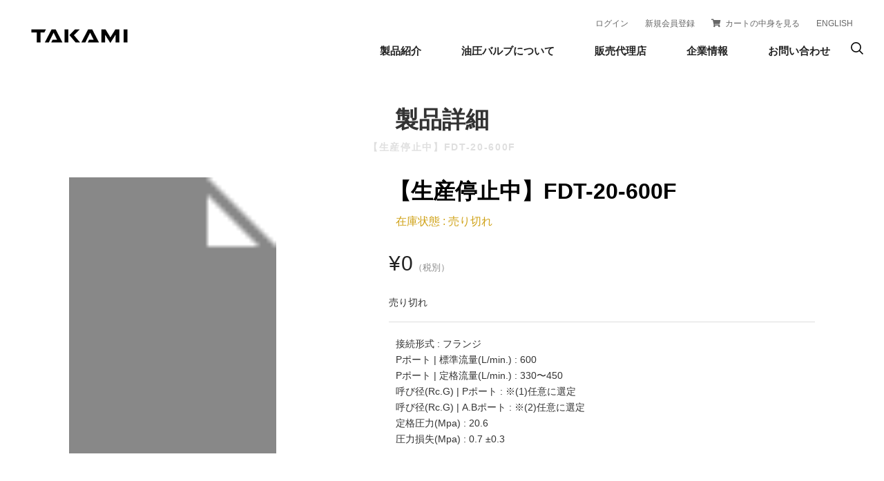

--- FILE ---
content_type: text/html; charset=UTF-8
request_url: https://takami-seiki.com/fdt-20-600f/
body_size: 6035
content:
<!DOCTYPE HTML>
<html lang="ja">
<head prefix="og:https://ogp.me/ns# fb:https://ogp.me/ns/fb#">
<meta charset="UTF-8">
<meta http-equiv="X-UA-Compatible" content="IE=edge">
<meta name="viewport" content="width=device-width, initial-scale=1">
<title>【生産停止中】FDT-20-600F | 高美精機株式会社</title>

<!-- All In One SEO Pack 3.6.2[242,278] -->
<script type="application/ld+json" class="aioseop-schema">{"@context":"https://schema.org","@graph":[{"@type":"Organization","@id":"https://takami-seiki.com/#organization","url":"https://takami-seiki.com/","name":"高美精機株式会社","sameAs":[]},{"@type":"WebSite","@id":"https://takami-seiki.com/#website","url":"https://takami-seiki.com/","name":"高美精機株式会社","publisher":{"@id":"https://takami-seiki.com/#organization"},"potentialAction":{"@type":"SearchAction","target":"https://takami-seiki.com/?s={search_term_string}","query-input":"required name=search_term_string"}},{"@type":"WebPage","@id":"https://takami-seiki.com/fdt-20-600f/#webpage","url":"https://takami-seiki.com/fdt-20-600f/","inLanguage":"ja","name":"【生産停止中】FDT-20-600F","isPartOf":{"@id":"https://takami-seiki.com/#website"},"breadcrumb":{"@id":"https://takami-seiki.com/fdt-20-600f/#breadcrumblist"},"datePublished":"2020-05-25T10:08:00+09:00","dateModified":"2024-07-09T08:02:33+09:00"},{"@type":"Article","@id":"https://takami-seiki.com/fdt-20-600f/#article","isPartOf":{"@id":"https://takami-seiki.com/fdt-20-600f/#webpage"},"author":{"@id":"https://takami-seiki.com/author/t-kishow/#author"},"headline":"【生産停止中】FDT-20-600F","datePublished":"2020-05-25T10:08:00+09:00","dateModified":"2024-07-09T08:02:33+09:00","commentCount":0,"mainEntityOfPage":{"@id":"https://takami-seiki.com/fdt-20-600f/#webpage"},"publisher":{"@id":"https://takami-seiki.com/#organization"},"articleSection":"FDT(大流量型), 商品, 商品ジャンル, FDT-20-300F, FDT-20-400F, FDT-20-500F"},{"@type":"Person","@id":"https://takami-seiki.com/author/t-kishow/#author","name":"t-kishow","sameAs":[],"image":{"@type":"ImageObject","@id":"https://takami-seiki.com/#personlogo","url":"https://secure.gravatar.com/avatar/83f6e5af7dc6fa9efffba4c14474d469?s=96&d=mm&r=g","width":96,"height":96,"caption":"t-kishow"}},{"@type":"BreadcrumbList","@id":"https://takami-seiki.com/fdt-20-600f/#breadcrumblist","itemListElement":[{"@type":"ListItem","position":1,"item":{"@type":"WebPage","@id":"https://takami-seiki.com/","url":"https://takami-seiki.com/","name":"高美精機株式会社"}},{"@type":"ListItem","position":2,"item":{"@type":"WebPage","@id":"https://takami-seiki.com/fdt-20-600f/","url":"https://takami-seiki.com/fdt-20-600f/","name":"【生産停止中】FDT-20-600F"}}]}]}</script>
<link rel="canonical" href="https://takami-seiki.com/fdt-20-600f/" />
			<script type="text/javascript" >
				window.ga=window.ga||function(){(ga.q=ga.q||[]).push(arguments)};ga.l=+new Date;
				ga('create', 'UA-171786558-1', 'auto');
				// Plugins
				
				ga('send', 'pageview');
			</script>
			<script async src="https://www.google-analytics.com/analytics.js"></script>
			<!-- All In One SEO Pack -->

<meta property="og:title" content="【生産停止中】FDT-20-600F">
<meta property="og:type" content="product">
<meta property="og:description" content="【生産停止中】FDT-20-600F">
<meta property="og:url" content="https://takami-seiki.com/fdt-20-600f/">
<meta property="og:image" content="">
<meta property="og:site_name" content="高美精機株式会社"><style type="text/css">.recentcomments a{display:inline !important;padding:0 !important;margin:0 !important;}</style><!--OGP-->
<meta property="og:title" content="【生産停止中】FDT-20-600F | 高美精機株式会社" />
<meta property="og:type" content="website" />
<meta property="og:locale" content="ja_JP">
<meta property="og:url" content="https://takami-seiki.com/fdt-20-600f/" />
<meta property="og:site_name" content="【生産停止中】FDT-20-600F | 高美精機株式会社">
<meta property="og:image" content="https://takami-seiki.com/wp-content/themes/takami-seiki/images/img_share.png" />
<meta name="twitter:card" content="summary_large_image" />
<meta name="twitter:title" content="【生産停止中】FDT-20-600F | 高美精機株式会社" />
<meta name="twitter:description" value="" />
<meta name="twitter:image" content="https://takami-seiki.com/wp-content/themes/takami-seiki/images/img_twitter_card.png" />
<!--OGP-->
<!-- *** favicon *** -->
<link rel="shortcut icon" href="https://takami-seiki.com/wp-content/themes/takami-seiki/images/favicon.ico">	
<link rel="apple-touch-icon-precomposed" href="https://takami-seiki.com/wp-content/themes/takami-seiki/images/apple-touch-icon.png">
<!-- *** favicon *** -->
	
<link href="https://takami-seiki.com/wp-content/themes/takami-seiki/css/style.css" rel="stylesheet" type="text/css">
<link href="https://takami-seiki.com/wp-content/themes/takami-seiki/css/header.css" rel="stylesheet" type="text/css">
<link href="https://takami-seiki.com/wp-content/themes/takami-seiki/css/top.css" rel="stylesheet" type="text/css">
<link href="https://takami-seiki.com/wp-content/themes/takami-seiki/css/web.css" rel="stylesheet" type="text/css">
<link rel="stylesheet" href="https://takami-seiki.com/wp-content/themes/takami-seiki/css/ec.css">
<link rel="stylesheet" href="https://takami-seiki.com/wp-content/themes/takami-seiki/css/usces_cart.css">
<link rel='stylesheet' id='font-awesome-css'  href='https://takami-seiki.com/wp-content/themes/welcart_basic/font-awesome/font-awesome.min.css?ver=1.0' type='text/css' media='all' />

	<link rel="stylesheet" href="https://use.fontawesome.com/releases/v5.6.3/css/all.css" integrity="sha384-UHRtZLI+pbxtHCWp1t77Bi1L4ZtiqrqD80Kn4Z8NTSRyMA2Fd33n5dQ8lWUE00s/" crossorigin="anonymous">
</head>

<body id="body-in">
<!-- header -->
<header class="cmn-header pc-mode">
	<div class="cmn-header__bg--wrap">
		<div class="cmn-header__wrap">
			<!--PCナビ------------------------------------------------------------------------------------------------>
			<div class="nav-pc">
				<ul class="nav-pc__on">
					<li class="nav-pc__on--child"><a href="https://takami-seiki.com/usces-member/?page=login">ログイン</a></li>
					<li class="nav-pc__on--child"><a href="https://takami-seiki.com/usces-member/?page=newmember">新規会員登録</a></li>
					<li class="nav-pc__on--child"><a href="https://takami-seiki.com/usces-cart/"><i class="fas fa-shopping-cart"></i>&nbsp;&nbsp;カートの中身を見る</a></li>
					<li class="nav-pc__on--child"><a href="https://www.takami-seiki.com/english/" rget="_blank">ENGLISH</a></li>
				</ul>

				<div class="header-logo__wrap">
					<a href="/" class="header-logo"><img src="https://takami-seiki.com/wp-content/themes/takami-seiki/images/head_logo.png" alt="高美精機株式会社"></a>
				</div>
				<div class="nav-pc__under">
					<ul class="nav-pc__main">
						<li class="nav-pc__main--child hm-pruduct">
							<a href="/product/" class="nav-pc__link strong">製品紹介</a>
							<div class="menu-dropdown hm-pruduct">
								<div class="menu-dropdown__wrap dropdownSub">
									<div class="menu-dropdown__linkTop">
										<a href="/product/"><img src="https://takami-seiki.com/wp-content/themes/takami-seiki/images/h_product.jpg" alt="製品紹介">
											<p class="strong">製品紹介<br>トップ</p>
										</a>
									</div>
									<div class="menu-dropdown__colum--wrap">
										
									<div class="menu-dropdown__colum">
											<a class="menu-dropdown__link strong" href="/product/"><span>製品分類から探す</span></a>
											<a class="menu-dropdown__link strong" href="/product_search/"><span>製品検索・販売</span></a>
											<a class="menu-dropdown__link strong" href="/product-spec/"><span>製品一覧表から探す</span></a>
											<a class="menu-dropdown__link strong" href="/support/"><span>サポートデスク</span></a>
											<a class="menu-dropdown__link strong" href="/maintenance/"><span>メンテナンス動画</span></a>

										</div>
										<div class="menu-dropdown__colum">
											<div class="menu-dropdown__linkSub no-top">
												<p class="strong">■オンラインショップ</p>
												<a href="/shop/"><span>製品一覧</span></a>
												<a href="/usces-member/?page=login"><span>ログイン</span></a>
												<a href="/usces-member/?page=newmember"><span>新規会員登録</span></a>
												<a href="/usces-cart/"><span>カートの中身を見る</span></a>
												<a href="/user-guide/"><span>ご利用ガイド</span></a>
												<a href="/tradelaw/"><span>特定商取引法</span></a>
											</div>
										</div>
									</div>
								</div>
							</div>
						</li>
						<li class="nav-pc__main--child hm-valve">
							<a href="/hydraulic-valve/" class="nav-pc__link strong">油圧バルブについて</a>
							<div class="menu-dropdown hm-valve">
								<div class="menu-dropdown__wrap dropdownSub">
									<div class="menu-dropdown__linkTop">
										<a href="/hydraulic-valve/"><img src="https://takami-seiki.com/wp-content/themes/takami-seiki/images/h_valve.jpg" alt="油圧バルブについて">
											<p class="strong">油圧バルブ<br>トップ</p>
										</a>
									</div>
									<div class="menu-dropdown__colum--wrap">
										<div class="menu-dropdown__colum">
											<a class="menu-dropdown__link strong" href="/about-hydraulic-valve/">
												<span>油圧及び油圧バルブについて</span>
											</a>
											<a class="menu-dropdown__link strong" href="/productfeatures/">
												<span>当社製品の特徴</span>
											</a>
										</div>
									</div>
								</div>
							</div>
						</li>
						<li class="nav-pc__main--child hm-agent">
							<a href="/agent/" class="nav-pc__link strong">販売代理店</a>
							<div class="menu-dropdown hm-agent">
								<div class="menu-dropdown__wrap dropdownSub">
									<div class="menu-dropdown__linkTop">
										<a href="/agent/"><img src="https://takami-seiki.com/wp-content/themes/takami-seiki/images/h_agency.jpg" alt="販売代理店">
											<p class="strong">販売代理店<br>トップ</p>
										</a>
									</div>
									<div class="menu-dropdown__colum--wrap">
										<div class="menu-dropdown__colum">
											<a class="menu-dropdown__link strong" href="/agent/#ht">
												<span>北海道・東北</span>
											</a>
											<a class="menu-dropdown__link strong" href="/agent/#kt">
												<span>関東・甲信</span>
											</a>
											<a class="menu-dropdown__link strong" href="/agent/#ch">
												<span>中部・北陸</span>
											</a>
										</div>
									<div class="menu-dropdown__colum">
											<a class="menu-dropdown__link strong" href="/agent/#kc">
												<span>関西・中国</span>
											</a>
											<a class="menu-dropdown__link strong" href="/agent/#ks">
												<span>九州・四国</span>
											</a>
											<a class="menu-dropdown__link strong" href="/agent/#ov">
												<span>海外(Overseas)</span>
											</a>
										</div>

									</div>
								</div>
							</div>
						</li>
						<li class="nav-pc__main--child hm-haircare">
							<a href="/company/" class="nav-pc__link strong">企業情報</a>
							<div class="menu-dropdown hm-haircare">
								<div class="menu-dropdown__wrap dropdownSub">
									<div class="menu-dropdown__linkTop">
										<a href="/company/"><img src="https://takami-seiki.com/wp-content/themes/takami-seiki/images/h_company.jpg" alt="企業情報">
											<p class="strong">企業情報<br>トップ</p>
										</a>
									</div>
									<div class="menu-dropdown__colum--wrap">
										<div class="menu-dropdown__colum">
											<a class="menu-dropdown__link strong" href="/about-us/"><span>会社概要</span></a>
											<a class="menu-dropdown__link strong" href="/history/"><span>会社沿革</span></a>
											<a class="menu-dropdown__link strong" href="/technical/"><span>技術と生産力</span></a>
											<a class="menu-dropdown__link strong" href="/teambuilding/"><span>チームビルディング</span></a>
										</div>
										<div class="menu-dropdown__colum">
											<a class="menu-dropdown__link strong" href="/machine/"><span>新規導入機械</span></a>
											<a class="menu-dropdown__link strong" href="/news/"><span>NEWS</span></a>
											<a class="menu-dropdown__link strong" href="/blog/"><span>公式BLOG</span></a>
										</div>
									</div>
								</div>
							</div>
						</li>
						<li class="nav-pc__main--child customer">
							<a href="/contact/" class="nav-pc__link strong">お問い合わせ</a>
								<div class="menu-dropdown customer">
								<div class="menu-dropdown__wrap dropdownSub">
									<div class="menu-dropdown__linkTop">
										<a href="/contact/"><img src="https://takami-seiki.com/wp-content/themes/takami-seiki/images/h_contact.jpg" alt="お問い合わせ">
											<p class="strong">お問い合わせ</p>
										</a>
									</div>
									<div class="menu-dropdown__colum--wrap">
										<div class="menu-dropdown__colum">
											<a class="menu-dropdown__link strong" href="/catalog/">
												<span>カタログ(仕様表)ダウンロード</span>
											</a>
											<a class="menu-dropdown__link strong" href="/trial/">
												<span>試用販売の申し込み</span>
											</a>
											<a class="menu-dropdown__link strong" href="/contact/">
												<span>お問い合わせ</span>
											</a>
											<a class="menu-dropdown__link strong" href="/faq/">
												<span>よくあるご質問</span>
											</a>
										</div>
									</div>
								</div>
							</div>
						
						</li>
					</ul>
					<ul class="nav-pc__sub">
					<li class="nav-pc__sub--child">
							<div class="search-button">
								<div class="open-button"></div>
								<div class="close-button"></div>
							</div>
						</li>
					</ul>
				</div>
			</div>
		</div>
		<div class="dropdown-search">
			<div class="form-wrap kollectif">
				<form id="search-form" action="https://takami-seiki.com/" method="GET">
					<input type="text" id="search-box" class="iSearchAssist"  value="" name="s" placeholder=" 製品名などのキーワードを入力">
					<input type="hidden" name="ie" value="u">
					<input type="hidden" name="cate[]" value="all">
					<input id="search-btn" class="kollectif" type="submit" name="submit" value="SEARCH">
				</form>
			</div>
		</div>
	</div>
	<div class="menu-dropdown__bg"></div>
	<div class="dropdown-bg"></div>
</header>
<div class="header-bg"></div>
<!--SP用ナビゲーション----------------------------------------------------------------------------------------------------------------------------------------------->
<header class="cmn-header sp-mode">
	<div class="header-logo__wrap">
		<a href="/" class="header-logo"><img src="https://takami-seiki.com/wp-content/themes/takami-seiki/images/head_logo.png" alt="高美精機株式会社"></a>
	</div>
	<div class="search-button">
		<div class="search-button__icon"></div>
		<div class="close-icon"><span></span></div>
	</div>
	<div class="toggle-button"><span></span><span></span><span></span></div>

	<div class="dropdown-search">
		<div class="form-wrap">
			<form id="search-form" action="https://takami-seiki.com/" method="GET">
				<input type="text" id="search-box" class="iSearchAssist" value="" name="s" placeholder=" 製品名などのキーワードを入力">
				<input type="hidden" name="ie" value="u">
				<input type="hidden" name="cate[]" value="all">
				<input id="search-btn" class="kollectif" type="submit" name="submit">
			</form>
		</div>
	</div>
	<div class="dropdown-link__list">
		<div class="product-link">
			<ul class="product-list__parent--wrap">
				<li class="parent-list drop-able hm-pruduct strong" data-genle="hm-pruduct">製品紹介</li>
				<div class="dropdown-list__wrap hm-pruduct">
					<div class="link-top strong"><a href="/product/">製品紹介トップ</a></div>
					<div class="menu-list__wrap category">
						<p class="menu-title strong"></p>
						<ul class="menu-list">
							<li class="menu-list__child"><a href="/product/">製品分類から探す</a></li>
							<li class="menu-list__child"><a href="/product_search/">製品検索・販売</a></li>
							<li class="menu-list__child"><a href="/product-spec/">製品一覧表から探す</a></li>
							<li class="menu-list__child"><a href="/support/">サポートデスク</a></li>
							<li class="menu-list__child"><a href="/maintenance/">メンテナンス動画</a></li>
						</ul>
					</div>
				</div>
				<li class="parent-list drop-able strong story" data-genle="story">オンラインショップ</li>
				<div class="dropdown-list__wrap story">
					<div class="link-top strong"><a href="/shop/">製品一覧</a></div>

					<div class="menu-list__wrap category">
						<p class="menu-title strong"></p>
						<ul class="menu-list">
							<li class="menu-list__child strong"><a href="/usces-member/?page=login">ログイン</a></li>
							<li class="menu-list__child strong"><a href="/usces-member/?page=newmember">新規会員登録</a></li>
							<li class="menu-list__child strong"><a href="/usces-cart/">カートの中身を見る</a></li>
							<li class="menu-list__child strong"><a href="/user-guide/">ご利用ガイド</a></li>
							<li class="menu-list__child strong"><a href="/tradelaw/">特定商取引法</a></li>
						</ul>
					</div>
					<div class="menu-list__close hm-pruduct" data-genle="hm-pruduct"></div>
				</div>
				
				<li class="parent-list drop-able strong hm-valve" data-genle="hm-valve">油圧バルブについて</li>
				<div class="dropdown-list__wrap hm-valve">
					<div class="link-top strong"><a href="/hydraulic-valve/">油圧バルブトップ</a></div>

					<div class="menu-list__wrap category">
						<p class="menu-title strong"></p>
						<ul class="menu-list">
							<li class="menu-list__child strong"><a href="/about-hydraulic-valve/">油圧及び油圧バルブについて</a></li>
							<li class="menu-list__child strong"><a href="/productfeatures/">当社の製品と特徴</a></li>
						</ul>
					</div>
					<div class="menu-list__close hm-valve" data-genle="hm-valve"></div>
				</div>
				<li class="parent-list drop-able strong hm-agent" data-genle="hm-agent">販売代理店</li>
				<div class="dropdown-list__wrap hm-agent">
					<div class="link-top strong"><a href="/agent/">販売代理店トップ</a></div>

					<div class="menu-list__wrap category">
						<p class="menu-title strong"></p>
						<ul class="menu-list">
							<li class="menu-list__child strong"><a href="/agent/#ht">北海道・東北</a></li>
							<li class="menu-list__child strong"><a href="/agent/#kt">関東・甲信</a></li>
							<li class="menu-list__child strong"><a href="/agent/#ch">中部・北陸</a></li>
							<li class="menu-list__child strong"><a href="/agent/#kc">関西・中国</a></li>
							<li class="menu-list__child strong"><a href="/agent/#ks">九州・四国</a></li>
							<li class="menu-list__child strong"><a href="/agent/#ov">海外(Overseas)</a></li>
						</ul>
					</div>
					<div class="menu-list__close hm-agent" data-genle="hm-agent"></div>
				</div>
				<li class="parent-list drop-able strong hm-haircare" data-genle="hm-haircare">企業情報</li>
				<div class="dropdown-list__wrap hm-haircare">
					<div class="link-top strong"><a href="/company/">企業情報トップ</a></div>

					<div class="menu-list__wrap category">
						<p class="menu-title strong"></p>
						<ul class="menu-list">
							<li class="menu-list__child strong"><a href="/about-us/">会社概要</a></li>
							<li class="menu-list__child strong"><a href="/history/">会社沿革</a></li>
							<li class="menu-list__child strong"><a href="/technical/">技術と生産力</a></li>
							<li class="menu-list__child strong"><a href="/teambuilding/">チームビルディング</a></li>
							<li class="menu-list__child strong"><a href="/machine/">新規導入機械</a></li>
							<li class="menu-list__child strong"><a href="/news/">NEWS</a></li>
							<li class="menu-list__child strong"><a href="/blog/">BLOG</a></li>
						</ul>
					</div>
					<div class="menu-list__close hm-haircare" data-genle="hm-haircare"></div>
				</div>
				
				

				<li class=" parent-list drop-none strong"><a href="/contact/">お問い合わせ</a></li>
			<li class=" parent-list drop-none strong"><a href="/english/">ENGLISH</a></li>
								<div class="dropdown-list__wrap customer">
					<div class="link-top strong"><a href="/contact/">お問い合わせ</a></div>

					<div class="menu-list__wrap category">
						<p class="menu-title strong"></p>
						<ul class="menu-list">
							<li class="menu-list__child strong"><a href="/catalog/">カタログ(仕様表)ダウンロード</a></li>
							<li class="menu-list__child strong"><a href="/trial/">試用販売の申し込み</a></li>
							<li class="menu-list__child strong"><a href="/faq/">よくあるご質問</a></li>
						</ul>
					</div>
					<div class="menu-list__close customer" data-genle="customer"></div>
				</div>

			</ul>
		</div>
	</div>
</header>
<!-- header -->


<main>
	<div id="wrapper">
<section id="web_h-summary" class="web_h-summary jsc-remove-target">
 			<div class="lower-ec">
				<div class="inner">
				<div class="site-module"><div class="display"><h2 class="large" data-eng="【生産停止中】FDT-20-600F">製品詳細</h2></div></div>

<div class="post-1549 post type-post status-publish format-standard hentry category-fdth category-item category-itemgenre tag-fdt-20-300f tag-fdt-20-400f tag-fdt-20-500f" id="post-1549">
<!-- #product_id-->
						<div id="itempage"><!-- #item-pages-->
					<!-- 01-->
				<div class="pro-inner mb40">
						<div class="img-container">

						<div id="img-box">
						<div class="itemimg">
							<a href="" ><img width="48" height="64" src="https://takami-seiki.com/wp-includes/images/media/default.png" class="attachment-335x335 size-335x335" alt="【生産停止中】FDT-20-600F" /></a>
						</div>

						
					</div><!-- #img-box -->
						</div>
						<div class="txt-container">
						<div class="easy-order pro-dt-sec">
							<h3 class="hdl">【生産停止中】FDT-20-600F</h3>
						</div>

						
							<div class="mb20 ml10"><p><span class="gold">在庫状態 : 売り切れ</span></p></div>
						
							<div class="mb20">
														<p><span class="pricenum">¥0</span><em class="tax">（税別）</em></p>
						</div>
				<form action="https://takami-seiki.com/usces-cart/" method="post" class="item-form">
					
																<div class="zaiko_status">売り切れ</div>
																			</form>
						
													<div class="mt20 mb20 ml10"><ul class="item_custom_field">
<li>接続形式 : フランジ</li>
<li>Pポート | 標準流量(L/min.) : 600</li>
<li>Pポート | 定格流量(L/min.) : 330〜450</li>
<li>呼び径(Rc.G) | Pポート : ※(1)任意に選定</li>
<li>呼び径(Rc.G) | A.Bポート : ※(2)任意に選定</li>
<li>定格圧力(Mpa) : 20.6</li>
<li>圧力損失(Mpa) : 0.7 ±0.3</li>
</ul>
</div>
												
						
						<div class="mt20 mb20 ml10"></div>
						</div>

					</div><!-- txt-container-->
				<!-- 01-->
	
				
	
				<div class="itemsubimg">
												</div><!-- end of itemsubimg -->

				
			</div><!-- end of itemspage -->
	
	
	
	
	
	
	
	
	
	
	
	
	
	
</div><!-- #the_ID-->	
					
					
					
					
					
					
					
					
					<!-- inner-->		
				</div>
			</div>
		</section>
	</div><!-- wrapper-->		  
</main>
	<!-- footer -->
					<footer id="footer">
						<div class="f-container">
							<div class="f-row">
								<div class="col-lg-3">
									<h2>
										<a href="https://takami-seiki.com/">
											<img src="https://takami-seiki.com/wp-content/themes/takami-seiki/images/footer_logo.png" alt="高美精機株式会社">
										</a>
									</h2>
									<p>高美精機株式会社</p>
									<address>
										〒350-0833<br>
										埼玉県川越市芳野台1-103-19<br>
										<span><a href="tel:049-224-4030">TEL 049-224-4030</a></span><br />
										FAX 049-224-4018
									</address>
								</div>
								<div class="col-lg-3 d-none d-lg-block">
									<ul class="footer--nav">
										<li>製品紹介
											<ul>
												<li><a href="/product/">製品分類から探す</a></li>
												<li><a href="/product_search/">製品検索・販売</a></li>
												<li><a href="/product-spec/">製品一覧表から探す</a></li>
												<li><a href="/support/">サポートデスク</a></li>
												<li><a href="/maintenance/">メンテナンス動画</a></li>
												<li><a href="/custom/">新規バルブ開発</a></li>
											</ul>	
										</li>

									</ul>
								</div>
								<div class="col-lg-3 d-none d-lg-block">
									<ul class="footer--nav">
										<li><a href="/trial/">試用販売</a></li>
										<li><a href="/catalog/">カタログ(仕様表)請求</a></li>
										<li><a href="/hydraulic-valve/">油圧バルブについて</a></li>
										<li>オンラインショップ</a>
											<ul>
												<li><a href="/usces-member/?page=login">ログイン</a></li>
												<li><a href="/usces-member/?page=newmember">新規会員登録</a></li>
												<li><a href="/usces-cart/">カートの中身を見る</a></li>
												<li><a href="/user-guide/">ご利用ガイド</a></li>
												<li><a href="/tradelaw/">特定商取引法</a></li>
											</ul>
										</li>
									</ul>
								</div>
								<div class="col-lg-3 d-none d-lg-block">
									<ul class="footer--nav">
										<li><a href="/about-us/">会社情報</a></li>
										<li><a href="/agent/">販売代理店</a></li>
										<li><a href="/contact/">お問い合わせ</a></li>
										<li><a href="/exemption/">免責事項</a></li>
										<li><a href="/privacy/">個人情報保護方針</a></li>
										<li><a href="/blog/">ブログ</a></li>
										<li><a href="https://www.takami-seiki.com/english/" target="_blank">ENGLISHI</a></li>
									</ul>
								</div>
							</div>
						</div>
						<div id="copyright">
							<div class="f-container">
								Copyright  TAKAMI SEIKI Co., Ltd. All Rights Reserved.
							</div>
						</div>
                           <div class="pagetop"><a href="#body-in">ページの先頭へ</a></div>

					</footer>
<!-- footer -->
	<script src="https://takami-seiki.com/wp-content/themes/takami-seiki/js/jquery-1.12.4.min.js"></script>
	<script src="https://takami-seiki.com/wp-content/themes/takami-seiki/js/jquery.libs.js" charset="utf-8"></script>
	<script src="https://takami-seiki.com/wp-content/themes/takami-seiki/js/common.js" charset="utf-8"></script>
	<script src="https://takami-seiki.com/wp-content/themes/takami-seiki/js/script.js" charset="utf-8"></script>
	<script src="https://takami-seiki.com/wp-content/themes/takami-seiki/js/remove.js"></script>
	<script src="https://cdnjs.cloudflare.com/ajax/libs/Swiper/3.4.1/js/swiper.min.js"></script>

<script>
var mySwiper = new Swiper ('.swiper-container', {
				nextButton: '#hero-image .swiper-button-next',
				prevButton: '#hero-image .swiper-button-prev',
				pagination: '#hero-image .swiper-pagination',
				loop: true,
				effect: 'slide',
				speed: 2000,
				setWrapperSize: true,
				paginationClickable: true,
				autoplay: 10000,
})
</script>
<script>
    (function(w,d,t,u,n,a,m){w['MauticTrackingObject']=n;
        w[n]=w[n]||function(){(w[n].q=w[n].q||[]).push(arguments)},a=d.createElement(t),
        m=d.getElementsByTagName(t)[0];a.async=1;a.src=u;m.parentNode.insertBefore(a,m)
    })(window,document,'script','https://takami-seiki.com/new_ma/mtc.js','mt');

    mt('send', 'pageview');
</script></body></html>

--- FILE ---
content_type: text/css
request_url: https://takami-seiki.com/wp-content/themes/takami-seiki/css/style.css
body_size: 6259
content:
@charset "UTF-8";
* {
  /*color: #3c3a3a;*/
  font-size: 14px;
  line-height: 1.68;
  box-sizing: border-box;
  letter-spacing: 0px;
  border-radius: 0;
}
abbr,address,article,aside,audio,b,blockquote,body,canvas,caption,cite,code,dd,del,details,dfn,div,dl,dt,em,fieldset,figcaption,figure,footer,form,h1,h2,h3,h4,h5,h6,header,hgroup,html,i,iframe,img,ins,kbd,label,legend,li,mark,menu,nav,object,ol,p,pre,q,samp,section,small,span,sub,summary,sup,table,tbody,td,tfoot,th,thead,time,tr,ul,var,video{
margin:0;
padding:0;
border:0;
outline:0;
font-size:100%;
vertical-align:baseline;
background:transparent
}
body{
line-height:1
}
article,aside,details,figcaption,figure,footer,header,hgroup,menu,nav,section{
display:block
}
nav ul{
list-style:none
}
blockquote,q{
quotes:none
}
blockquote:after,blockquote:before,q:after,q:before{
content:'';
content:none
}
a{
margin:0;
padding:0;
font-size:100%;
vertical-align:baseline;
background:transparent
}
ins{
background-color:#ff9;
color:#000;
text-decoration:none
}
mark{
background-color:#ff9;
color:#000;
font-style:italic;
font-weight:bold
}
del{
text-decoration:line-through
}
abbr[title],dfn[title]{
border-bottom:1px dotted;
cursor:help
}
table{
border-collapse:collapse;
border-spacing:0
}
hr{
display:block;
height:1px;
border:0;
border-top:1px solid #ccc;
margin:1em 0;
padding:0
}
input,select{
vertical-align:middle
}
img{
vertical-align:bottom
}
ol,ul{
list-style:none
}
.br-pc{
display:block
}
.br-sp{
display:none
}
@media only screen and (max-width:1599px){
.br-1200{
display:block
}

}
@media only screen and (max-width:1199px){
.br-1200{
display:none
}
.br-900{
display:block
}

}
@media only screen and (max-width:899px){
.br-900{
display:none
}
.br-pc{
display:none
}
.br-sp{
display:block
}

}

/*footer--------------------------------------------------------------------------------------*/
address {
    margin-bottom: 20px;
    font-style: normal;
	font-weight: normal;
    line-height: inherit;
	font-size:12px;
	line-height: 20px;
	color: #fff;
}
.f-container {
    width: 100%;
    padding-right: 20px;
    padding-left: 20px;
    margin-right: auto;
    margin-left: auto;
	color: #fff;
}
@media(min-width:576px) {
    .f-container {
        max-width: 540px
    }
}
@media(min-width:768px) {
    .f-container {
        max-width: 720px
    }
}
@media(min-width:992px) {
    .f-container {
        max-width: 960px
    }
}
@media(min-width:1200px) {
    .f-container {
        max-width: 1140px
    }
}
.f-row {
    display: -webkit-box;
    display: -ms-flexbox;
    display: flex;
    -ms-flex-wrap: wrap;
    flex-wrap: wrap;
    margin-right: -20px;
    margin-left: -20px
}


.col-lg-3{
    position: relative;
    width: 100%;
    min-height: 1px;
    padding-right: 20px;
    padding-left: 20px
}
.d-none {
    display: none !important
}
@media(min-width:992px) {
	    .d-lg-block {
        display: block !important
    }

}	
@media(min-width:992px) {
    .col-lg-3 {
        -webkit-box-flex: 0;
        -ms-flex: 0 0 25%;
        flex: 0 0 25%;
        max-width: 25%
    }

}

#footer {
    position: relative;
    z-index: 2;
    background-color: #1b1b1b;
    padding: 60px 0;
    color: #fff
}
@media(max-width:767px) {

#footer {
        padding: 40px 0
    }
}
#footer h2 {
    margin-bottom: 20px
}
#footer h2 img {
    width: 120px
}
#footer p {
    font-size: 1.1rem;
	color: #fff;
	margin-bottom: 20px;
}
#footer address span {
    letter-spacing: 2px
}
#footer address a {
    color: #fff
}
#footer address a:active,
#footer address a:focus,
#footer address a:hover {
    text-decoration: none
}
#footer .footer--nav {
    list-style: none;
    padding: 0;
    margin: 0
}
#footer .footer--nav ul {
    list-style: none;
    margin: 10px 0 0 20px;
    padding: 0;
}
#footer .footer--nav > li > a {
    font-weight: 500
}
#footer .footer--nav li {
    padding: 5px 0;
	font-size: 13px;
}
#footer .footer--nav li a {
    color: #fff
}
#footer #copyright {
    font-size: 12px;
    line-height: 20px;
    color: #fff;
	margin-top: 20px;
}

.pagetop {
	position:fixed;
	right:0;
	bottom:40px;
	display:none;
}
.pagetop a{
	background:url("../images/pagetop.png") no-repeat center center;
	background-size:60px 60px;
	width:60px;
	height:60px;
	display:block;
	text-indent:101%;
	white-space:nowrap;
	overflow:hidden;
	font-size:1px;
}
.pagetop a:hover {
	/*op*/
	opacity: 0.8;
    filter: alpha(opacity=80);
    -ms-filter: "alpha(opacity=80)";
    -khtml-opacity: 0.8;
    -moz-opacity: 0.8;
}

@media screen and (max-width: 679px){
.pagetop {
	position:fixed;
	right:0;
	bottom:10px;
}
.pagetop a{
	background:url("../images/pagetop.png") no-repeat center center;
	background-size:50px 50px;
	width:50px;
	height:50px;
	display:block;
	text-indent:101%;
	white-space:nowrap;
	overflow:hidden;
	font-size:1px;
}
.pagetop a:hover {
	/*op*/
	opacity: 1.0;
    filter: alpha(opacity=100);
    -ms-filter: "alpha(opacity=100)";
    -khtml-opacity: 1.0;
    -moz-opacity: 1.0;
}
}


.snav{
border-top:#dfdfdf 1px solid;
padding-top:35px
}
.snav-lists{
font-size:14px;
line-height:1.35em;
font-weight:normal
}
.snav-lists li:first-child{
margin-top:30px
}
.snav-lists li{
margin-top:20px
}
.snav-lists a{
color:#333333;
border-bottom:1px solid #333333;
-webkit-transition:all 0.3s;
-moz-transition:all 0.3s;
-ms-transition:all 0.3s;
-o-transition:all 0.3s;
transition:all 0.3s;
opacity:1
}
.snav-lists a:hover{
opacity:0.5
}
.snav-list{
display:block
}
@media only screen and (max-width:899px){
.snav-lists{
display:-webkit-box;
display:-ms-flexbox;
display:flex;
-ms-flex-wrap:wrap;
flex-wrap:wrap;
-webkit-box-pack:justify;
-ms-flex-pack:justify;
justify-content:space-between
}
.snav-lists li:first-child{
margin-top:20px
}
.snav-list{
width:calc(50% - 16px)
}

}
.page-static-list ul{
width:100%
}
.page-static-list ul li{
border-top:#dfdfdf 1px solid
}
.page-static-list ul li:first-child{
border:none
}
.page-static-list ul li:last-child{
margin-bottom:125px
}
.page-static-list ul li a{
background-image:url(/assets/img/module/arrow_blue.svg);
background-repeat:no-repeat;
background-size:16px 14px;
background-position:right 40px;
padding-top:35px;
padding-right:35px;
padding-bottom:35px;
line-height:1.35em;
color:#4E89F6;
display:block;
-webkit-transition:all 0.3s;
-moz-transition:all 0.3s;
-ms-transition:all 0.3s;
-o-transition:all 0.3s;
transition:all 0.3s;
opacity:1
}
.page-static-list ul li a:hover{
background-color:#f9f9f9;
opacity:0.5
}
.page-static-list_withdate ul{
width:100%
}
.page-static-list_withdate ul li{
border-top:#dfdfdf 1px solid
}
.page-static-list_withdate ul li:first-child{
border:none;
margin-top:-50px
}
.page-static-list_withdate ul li:last-child{
margin-bottom:125px;
border-bottom:#dfdfdf 1px solid
}
.page-static-list_withdate ul li a{
background-image:url(/assets/img/module/arrow_blue.svg);
background-repeat:no-repeat;
background-size:16px 14px;
background-position:right 30px top 40px;
padding-top:35px;
padding-left:35px;
padding-bottom:35px;
line-height:1.35em;
color:#4E89F6;
display:block;
-webkit-transition:all 0.3s;
-moz-transition:all 0.3s;
-ms-transition:all 0.3s;
-o-transition:all 0.3s;
transition:all 0.3s;
opacity:1
}
.page-static-list_withdate ul li a:hover{
background-color:#f9f9f9;
opacity:0.5
}
@media only screen and (max-width:899px){
.page-static-list_withdate ul li a{
background-position:right top 68px;
padding-left:0
}

}
.page-static-list-detail{
display:-webkit-box;
display:-ms-flexbox;
display:flex
}
@media only screen and (max-width:899px){
.page-static-list-detail{
display:block
}

}
.page-static-list-detail .date{
width:calc(20% - 16px);
color:#D3D3D3;
font-weight:normal
}
@media only screen and (max-width:899px){
.page-static-list-detail .date{
width:calc(100% - 32px);
margin-bottom:8px;
font-size:14px;
font-weight:bold
}

}
.page-static-list-detail .title{
width:calc(80% - 16px)
}
@media only screen and (max-width:899px){
.page-static-list-detail .title{
width:calc(100% - 32px)
}

}
main{
/*max-width:1900px;*/
margin:0 auto
}
body,html{
font-family:"Helvetica Neue", "ヒラギノ角ゴ Pro W6", "Hiragino Kaku Gothic Pro", "游ゴシック", "Yu Gothic", YuGothic, sans-serif;
font-size:16px;
/*font-weight:bold;*/
color:#333;
letter-spacing:0.04em;
background:#FFF;
-webkit-font-feature-settings:"palt";
font-feature-settings:"palt";
-webkit-font-smoothing:antialiased;
-webkit-text-size-adjust:100%
}
p{
word-break:normal;
/*font-weight:bold;*/
font-size:16px;
line-height:1.55em
}
.fs1,.fs2,.fs3,.fs4,.fs5,.fs6,h1,h2,h3,h4,h5,h6{
font-weight:bold
}
.fs1{
font-size:80px;
line-height:1.125em;
letter-spacing:-0.02em
}
.fs2{
font-size:72px;
line-height:1.125em;
letter-spacing:-0.02em
}
.fs3{
font-size:64px;
line-height:1.25em;
letter-spacing:-0.02em
}
.fs4{
font-size:56px;
line-height:1.25em;
letter-spacing:-0.02em
}
.fs5{
font-size:40px;
line-height:1.25em;
letter-spacing:-0.02em
}
.fs6{
font-size:36px;
line-height:1.525em;
letter-spacing:-0.02em
}
.fn{
font-size:.825rem;
line-height:1.625em;
padding-bottom:5px;
letter-spacing:-0.02em
}
@media only screen and (max-width:1599px){
.fs1{
font-size:72px
}
.fs2{
font-size:64px
}
.fs3{
font-size:56px
}
.fs4{
font-size:48px
}
.fs5{
font-size:36px
}
.fs6{
font-size:32px
}

}
@media only screen and (max-width:1199px){
.fs1{
font-size:64px
}
.fs2{
font-size:56px
}
.fs3{
font-size:48px
}
.fs4{
font-size:36px
}
.fs5{
font-size:32px
}
.fs6{
font-size:28px
}

}
@media only screen and (max-width:899px){
.fs1{
font-size:56px
}
.fs2{
font-size:48px
}
.fs3{
font-size:36px
}
.fs4{
font-size:32px
}
.fs5{
font-size:28px
}
.fs6{
font-size:24px
}

}
@media only screen and (max-width:599px){
.fs1{
font-size:48px
}
.fs2{
font-size:36px
}
.fs3{
font-size:32px
}
.fs4{
font-size:28px
}
.fs5{
font-size:24px
}
.fs6{
font-size:20px
}

}
a:active,a:link,a:visited{
color:#333;
text-decoration:none;
-webkit-tap-highlight-color:transparent
}
a:hover{
color:#000;
text-decoration:none
}
.scrollView{
-webkit-transition:all 1.0s 0.5s ease;
-moz-transition:all 1.0s 0.5s ease;
-ms-transition:all 1.0s 0.5s ease;
-o-transition:all 1.0s 0.5s ease;
transition:all 1.0s 0.5s ease;
opacity:0;
-webkit-transform:scale(1, 1) translate(0%, 20px);
-moz-transform:scale(1, 1) translate(0%, 20px);
-ms-transform:scale(1, 1) translate(0%, 20px);
-o-transform:scale(1, 1) translate(0%, 20px);
transform:scale(1, 1) translate(0%, 20px)
}
.scrollView.view{
opacity:1;
-webkit-transform:scale(1, 1) translate(0%, 0%);
-moz-transform:scale(1, 1) translate(0%, 0%);
-ms-transform:scale(1, 1) translate(0%, 0%);
-o-transform:scale(1, 1) translate(0%, 0%);
transform:scale(1, 1) translate(0%, 0%)
}
#loading{
position:fixed;
top:0;
left:0px;
width:100%;
height:100%;
z-index:110;
background:#FFF no-repeat center center
}
#loading .out{
opacity:0;
-webkit-transition:all 0.5s linear;
-moz-transition:all 0.5s linear;
-ms-transition:all 0.5s linear;
-o-transition:all 0.5s linear;
transition:all 0.5s linear
}
.FormatLoader{
border-radius:50%;
width:30px;
height:30px;
position:absolute;
top:50%;
margin:0 auto;
margin-top:-20px;
font-size:10px;
position:relative;
text-indent:-9999em;
border-top:1px solid rgba(0, 0, 0, 0.3);
border-right:1px solid rgba(0, 0, 0, 0.3);
border-bottom:1px solid rgba(0, 0, 0, 0.3);
border-left:1px solid #eee;
-webkit-animation:load8 1.1s infinite linear;
animation:load8 1.1s infinite linear
}
.FormatLoader:after{
border-radius:50%;
width:30px;
height:30px;
position:absolute;
top:50%
}
@-webkit-keyframes load8{
0%{
-webkit-transform:rotate(0deg);
transform:rotate(0deg)
}
to{
-webkit-transform:rotate(360deg);
transform:rotate(360deg)
}

}
@keyframes load8{
0%{
-webkit-transform:rotate(0deg);
transform:rotate(0deg)
}
to{
-webkit-transform:rotate(360deg);
transform:rotate(360deg)
}

}
.bp{
margin-left:192px;
margin-right:192px
}
@media only screen and (max-width:1599px){
.bp{
margin-left:144px;
margin-right:144px
}

}
@media only screen and (max-width:1199px){
.bp{
margin-left:108px;
margin-right:108px
}

}
@media only screen and (max-width:899px){
.bp{
margin-left:96px;
margin-right:96px
}

}
@media only screen and (max-width:599px){
.bp{
margin-left:36px;
margin-right:36px
}

}
#download{
width:100%;
margin:0 auto;
overflow:hidden;
position:relative;
background:url(../img/consumer_top/download_bg.jpg) no-repeat center center;
background-size:cover;
padding:160px 0
}
#download .inner{
width:1080px;
margin:0 auto;
position:relative
}
#download .title{
color:#FFF;
font-size:38px;
font-weight:bold
}
#download .banner{
position:absolute;
top:-30px;
left:50%;
width:480px
}
#download .banner li{
display:inline-block;
margin-right:18px
}
#download .banner li img{
height:65px;
width:auto
}
@media only screen and (min-width:768px) and (max-width:1100px){
#download .inner{
width:100%;
text-align:center
}
#download .banner{
position:static;
top:0px;
left:0%;
width:100%;
margin-top:40px
}
#download .banner li{
display:inline-block;
margin:0 5px
}
#download .banner li img{
width:auto;
height:65px
}

}
@media only screen and (max-width:767px){
#download{
background:url(../img/consumer_top/download_bg.jpg) no-repeat center center;
background-size:cover;
padding:95px 0
}
#download .inner{
width:100%;
text-align:center
}
#download .title{
color:#FFF;
font-size:27px
}
#download .banner{
position:static;
top:0px;
left:0%;
width:100%;
margin-top:40px
}
#download .banner li{
display:inline-block;
margin:0 5px
}
#download .banner li img{
width:auto;
height:12.5vw
}

}
.btn-more-primary_stroke{
display:inline-block
}
.btn-more-primary_stroke a{
color:#ffffff;
background-color:none;
border:#ffffff 2px solid;
border-radius:50px;
line-height:40px;
padding-left:20px;
padding-right:6px;
padding-top:12px;
padding-bottom:12px;
text-align:center;
font-weight:bold;
font-size:14px;
-webkit-transition:all 0.3s;
-moz-transition:all 0.3s;
-ms-transition:all 0.3s;
-o-transition:all 0.3s;
transition:all 0.3s;
opacity:1
}
.btn-more-primary_stroke a:after{
background-image:url("/assets/img/module/arrow_white.svg");
background-repeat:no-repeat;
content:"";
display:inline-block;
width:17px;
height:16px;
-webkit-background-size:17px 17px;
-o-background-size:17px 17px;
background-size:17px 17px;
margin-left:10px;
margin-right:12px;
margin-bottom:-2px;
-webkit-transition:all 0.3s;
-moz-transition:all 0.3s;
-ms-transition:all 0.3s;
-o-transition:all 0.3s;
transition:all 0.3s
}
.btn-more-primary_stroke a:hover{
background-color:#ffffff;
color:#ff5b19!important
}
.btn-more-primary_stroke a:hover:after{
background-image:url("/assets/img/module/arrow_orange.svg")
}
.btn-more-primary_white{
display:inline-block
}
.btn-more-primary_white a{
color:#ff5b19;
background-color:#ffffff;
border:#ffffff 2px solid;
border-radius:50px;
line-height:40px;
padding-left:20px;
padding-right:6px;
padding-top:12px;
padding-bottom:12px;
text-align:center;
font-weight:bold;
font-size:14px;
-webkit-transition:all 0.3s;
-moz-transition:all 0.3s;
-ms-transition:all 0.3s;
-o-transition:all 0.3s;
transition:all 0.3s;
opacity:1
}
.btn-more-primary_white a:after{
background-image:url("/assets/img/module/arrow_orange.svg");
background-repeat:no-repeat;
content:"";
display:inline-block;
width:17px;
height:16px;
-webkit-background-size:17px 17px;
-o-background-size:17px 17px;
background-size:17px 17px;
margin-left:10px;
margin-right:12px;
margin-bottom:-2px
}
.btn-more-primary_white a:hover{
opacity:0.7
}
.btn-more-secondary{
margin-top:20px
}
.btn-more-secondary a{
color:#4E89F6;
font-size:16px;
letter-spacing:-0.02em;
font-weight:bold;
line-height:1.55em;
-webkit-transition:all 0.3s;
-moz-transition:all 0.3s;
-ms-transition:all 0.3s;
-o-transition:all 0.3s;
transition:all 0.3s;
opacity:1
}
.btn-more-secondary a:after{
background-image:url("/assets/img/module/arrow_blue.svg");
content:"";
background-repeat:no-repeat;
display:inline-block;
width:16px;
height:14px;
-webkit-background-size:16px 14px;
-o-background-size:16px 14px;
background-size:16px 14px;
margin-left:10px
}
.btn-more-secondary a:hover{
opacity:0.5
}
.btn-more-secondary a-download{
right:30px;
bottom:30px;
display:block;
z-index:100;
width:64px;
height:64px
}
.action-btn{
background-color:#ff5b19;
border:none;
border-radius:6px;
line-height:56px;
font-weight:bold;
display:inline-block;
text-align:center
}
.action-btn a{
color:#ffffff!important;
font-size:14px;
margin-left:30px
}
.action-btn a:after{
background-image:url("/assets/img/module/arrow_white.svg");
background-repeat:no-repeat;
content:"";
display:inline-block;
width:16px;
height:14px;
-webkit-background-size:16px 16px;
-o-background-size:16px 16px;
background-size:16px 16px;
margin-left:16px;
margin-right:24px
}
.btn-download{
display:none
}
@media only screen and (max-width:899px){
.btn-download{
display:block;
position:fixed;
bottom:24px;
right:24px;
z-index:100;
width:64px;
height:64px;
-webkit-filter:drop-shadow(0 4px 4px rgba(0, 0, 0, 0.3));
filter:drop-shadow(0 4px 4px rgba(0, 0, 0, 0.3))
}

}
.textlink_blue{
border-bottom:1px solid #4E89F6;
color:#4E89F6
}
.textlink_blue:link{
color:#4E89F6
}
.textlink_blue:hover{
border-bottom:none;
color:#4E89F6
}
.textlink_blue:visited{
border-bottom:none;
color:#4E89F6
}
.nowrap{
display:inline-block;
text-decoration:inherit;
white-space:nowrap
}
.fs-title{
font-size:36px;
font-weight:bold;
margin-top:80px;
padding-bottom:30px
}
@media only screen and (max-width:899px){
.fs-title{
font-size:32px;
margin-top:50px;
padding-bottom:35px
}

}
.fs-title2{
font-size:32px;
font-weight:bold
}
@media only screen and (max-width:899px){
.fs-title{
font-size:24px
}

}
.card-description{
border-radius:6px;
display:-webkit-box;
display:-ms-flexbox;
display:flex
}
.card-img{
width:50%;
-webkit-box-ordinal-group:2;
-ms-flex-order:1;
order:1
}
.card-text{
width:50%;
-webkit-box-ordinal-group:3;
-ms-flex-order:2;
order:2;
padding:76px;
-webkit-box-sizing:border-box;
box-sizing:border-box
}
@media only screen and (max-width:899px){
.card-description{
display:inline-block
}
.card-img{
width:100%
}
.card-text{
padding:56px
}

}
@media only screen and (max-width:599px){
.card-text{
padding:36px
}

}


/* CSS Document */
.text_white {
    color: #fff;
}
.text_gray {
    color: #999;
}
/* font size */
.font_72 {
  font-size: 72px;
}
.font_64 {
  font-size: 64px;
}
.font_56 {
  font-size: 56px;
}
.font_48 {
  font-size: 48px;
}
.font_40 {
  font-size: 40px;
}
.font_32 {
  font-size: 32px;
}
.font_24 {
  font-size: 24px;
}
.font_20 {
  font-size: 20px!important;
}
.font_18 {
  font-size: 18px;
}
.font_16 {
  font-size: 16px;
}
.font_14 {
  font-size: 14px;
}
.font_13 {
  font-size: 13px;
}
.font_12 {
  font-size: 12px;
}
.font_11 {
  font-size: 11px;
}
.font_10 {
  font-size: 10px;
}
/******************************************************************************
 * MARGIN
*******************************************************************************/
.m0 { margin: 0px !important; }
.m5 { margin: 5px !important; }
.m10 { margin: 10px !important; }
.m15 { margin: 15px !important; }
.m20 { margin: 20px !important; }
.m25 { margin: 25px !important; }
.m30 { margin: 30px !important; }
.m35 { margin: 35px !important; }
.m40 { margin: 40px !important; }
.m45 { margin: 45px !important; }
.m50 { margin: 50px !important; }
.m55 { margin: 55px !important; }
.m60 { margin: 60px !important; }
.m65 { margin: 65px !important; }
.m70 { margin: 70px !important; }
.m75 { margin: 75px !important; }
.m80 { margin: 80px !important; }
.m85 { margin: 85px !important; }
.m90 { margin: 90px !important; }
.m95 { margin: 95px !important; }
.m100 { margin: 100px !important; }
.mt0 { margin-top: 0px !important; }
.mt5 { margin-top: 5px !important; }
.mt10 { margin-top: 10px !important; }
.mt15 { margin-top: 15px !important; }
.mt20 { margin-top: 20px !important; }
.mt25 { margin-top: 25px !important; }
.mt30 { margin-top: 30px !important; }
.mt35 { margin-top: 35px !important; }
.mt40 { margin-top: 40px !important; }
.mt45 { margin-top: 45px !important; }
.mt50 { margin-top: 50px !important; }
.mt55 { margin-top: 55px !important; }
.mt60 { margin-top: 60px !important; }
.mt65 { margin-top: 65px !important; }
.mt70 { margin-top: 70px !important; }
.mt75 { margin-top: 75px !important; }
.mt80 { margin-top: 80px !important; }
.mt85 { margin-top: 85px !important; }
.mt90 { margin-top: 90px !important; }
.mt95 { margin-top: 95px !important; }
.mt100 { margin-top: 100px !important; }
.mt130 { margin-top: 130px !important; }
.mb0 { margin-bottom: 0px !important; }
.mb5 { margin-bottom: 5px !important; }
.mb10 { margin-bottom: 10px !important; }
.mb15 { margin-bottom: 15px !important; }
.mb20 { margin-bottom: 20px !important; }
.mb25 { margin-bottom: 25px !important; }
.mb30 { margin-bottom: 30px !important; }
.mb35 { margin-bottom: 35px !important; }
.mb40 { margin-bottom: 40px !important; }
.mb45 { margin-bottom: 45px !important; }
.mb50 { margin-bottom: 50px !important; }
.mb55 { margin-bottom: 55px !important; }
.mb60 { margin-bottom: 60px !important; }
.mb65 { margin-bottom: 65px !important; }
.mb70 { margin-bottom: 70px !important; }
.mb75 { margin-bottom: 75px !important; }
.mb80 { margin-bottom: 80px !important; }
.mb85 { margin-bottom: 85px !important; }
.mb90 { margin-bottom: 90px !important; }
.mb95 { margin-bottom: 95px !important; }
.mb100 { margin-bottom: 100px !important; }
.ml0 { margin-left: 0px !important; }
.ml5 { margin-left: 5px !important; }
.ml10 { margin-left: 10px !important; }
.ml15 { margin-left: 15px !important; }
.ml20 { margin-left: 20px !important; }
.ml25 { margin-left: 25px !important; }
.ml30 { margin-left: 30px !important; }
.ml35 { margin-left: 35px !important; }
.ml40 { margin-left: 40px !important; }
.ml45 { margin-left: 45px !important; }
.ml50 { margin-left: 50px !important; }
.ml55 { margin-left: 55px !important; }
.ml60 { margin-left: 60px !important; }
.ml65 { margin-left: 65px !important; }
.ml70 { margin-left: 70px !important; }
.ml75 { margin-left: 75px !important; }
.ml80 { margin-left: 80px !important; }
.ml85 { margin-left: 85px !important; }
.ml90 { margin-left: 90px !important; }
.ml95 { margin-left: 95px !important; }
.ml100 { margin-left: 100px !important; }
.mr0 { margin-right: 0px !important; }
.mr5 { margin-right: 5px !important; }
.mr10 { margin-right: 10px !important; }
.mr15 { margin-right: 15px !important; }
.mr20 { margin-right: 20px !important; }
.mr25 { margin-right: 25px !important; }
.mr30 { margin-right: 30px !important; }
.mr35 { margin-right: 35px !important; }
.mr40 { margin-right: 40px !important; }
.mr45 { margin-right: 45px !important; }
.mr50 { margin-right: 50px !important; }
.mr55 { margin-right: 55px !important; }
.mr60 { margin-right: 60px !important; }
.mr65 { margin-right: 65px !important; }
.mr70 { margin-right: 70px !important; }
.mr75 { margin-right: 75px !important; }
.mr80 { margin-right: 80px !important; }
.mr85 { margin-right: 85px !important; }
.mr90 { margin-right: 90px !important; }
.mr95 { margin-right: 95px !important; }
.mr100 { margin-right: 100px !important; }
/******************************************************************************
 * indent
*******************************************************************************/
.indentfront{
  text-indent: 1em;
  padding-left: 1em;
}
.indentback{
  text-indent: -1em;
  padding-left: 2em;
}
/******************************************************************************
 * COLOR
*******************************************************************************/

.red { color: #dd0000; }
.redpink { color: #ff6699; }
.pink { color: #ff3399; }
.blue { color: #0099ff; }
.blue2 { color: #4790ce; }
.green { color: #00adcb; }
.green2 { color: #47a38a; }
.egreen { color: #2abfbf; }
.white { color: #ffffff; }
.orange { color: #ff6633; }
.gold { color: #D0A31A; }
.gray { color: #CCCCCC; }
.gray2 { color: #888888; }

/******************************************************************************
 * bg_color
*******************************************************************************/
.bg_red { background-color: #fff2f2;}
.bg_green { background-color: #00adcb; }
/******************************************************************************
 * TEXT
*******************************************************************************/
.tx-left { text-align: left!important; }
.tx-center { text-align: center!important; }
.tx-right { text-align: right!important; }
.tx-justify{text-align: justify; text-justify: inter-ideograph;}
.ls-1 { letter-spacing: 1px; }
.ls-2 { letter-spacing: 2px; }
.v-top { vertical-align: top; }
.v-middle { vertical-align: middle; }
.underline { text-decoration:underline;}
.bold { font-weight: bold!important; }
.normal { font-weight: normal; }

/* Float Clear
=============================================================================*/
.clearfix:after {
	content: ".";
	display: block;
	height: 0;
	clear: both;
	visibility: hidden;
	line-height: 0;
	font-size:0;
}
.clearfix {	display:inline-block;}
/*\*/
* html .clearfix { height: 1%;}
/**/
.clear { clear: both; }

/******************************************************************************
 * responsive
*******************************************************************************/

.img-responsive {
  display: block;
  max-width: 100%;
  margin-left:auto;
  margin-right:auto;
  height: auto;
}
.img-no-responsive {
  display: block;
  max-width: auto;
  height: auto;
}

/******************************************************************************
 * btn_com
*******************************************************************************/


@media screen and (min-width: 769px), print {

  .btn_com {
    display: -webkit-box;
    display: -webkit-flex;
    display: -moz-box;
    display: -ms-flexbox;
    display: flex;
    -webkit-box-pack: center;
    -webkit-justify-content: center;
       -moz-box-pack: center;
        -ms-flex-pack: center;
            justify-content: center;
    margin-top: 20px;
  }
  .btn_com a {
    width: 260px;
    height: 50px;
    display: -webkit-box;
    display: -webkit-flex;
    display: -moz-box;
    display: -ms-flexbox;
    display: flex;
    -webkit-box-pack: center;
    -webkit-justify-content: center;
       -moz-box-pack: center;
        -ms-flex-pack: center;
            justify-content: center;
    -webkit-box-align: center;
    -webkit-align-items: center;
       -moz-box-align: center;
        -ms-flex-align: center;
            align-items: center;
    background: #333333;
    font-size: 1rem;
    font-weight: bold;
    color: #fff;
    -moz-border-radius: 25px;
         border-radius: 25px;
    position: relative;
    -webkit-transition: all 0.3s ease;
    -moz-transition: all 0.3s ease;
    transition: all 0.3s ease;
  }
  .btn_com a:hover {
    opacity: 1;
    -moz-box-shadow: 0 9px 10px 0 rgba(0, 0, 0, 0.1);
         box-shadow: 0 9px 10px 0 rgba(0, 0, 0, 0.1);
    -webkit-transform: translateY(-3px);
       -moz-transform: translateY(-3px);
        -ms-transform: translateY(-3px);
            transform: translateY(-3px);
    background: #00b5a5;
	text-decoration: none;
  }
  .btn_com a::after {
    position: absolute;
    content: "";
    width: 9px;
    height: 15px;
    background: url("https://takami-seiki.com/wp-content/themes/takami-seiki/images/btn_arrow.png") 0 0 no-repeat;
    -moz-background-size: contain;
         background-size: contain;
    top: 50%;
    -webkit-transform: translateY(-50%);
       -moz-transform: translateY(-50%);
        -ms-transform: translateY(-50%);
            transform: translateY(-50%);
    right: 22px;
  }
}
@media screen and (max-width: 768px) {


  .btn_com {
	width: 260px;  
    display: -webkit-box;
    display: -webkit-flex;
    display: -moz-box;
    display: -ms-flexbox;
    display: flex;
    -webkit-box-pack: center;
    -webkit-justify-content: center;
       -moz-box-pack: center;
        -ms-flex-pack: center;
            justify-content: center;
    margin: 0 auto;
  }
  .btn_com a {
    width: 100%;
    height: 11.73333vw;
    display: -webkit-box;
    display: -webkit-flex;
    display: -moz-box;
    display: -ms-flexbox;
    display: flex;
    -webkit-box-pack: center;
    -webkit-justify-content: center;
       -moz-box-pack: center;
        -ms-flex-pack: center;
            justify-content: center;
    -webkit-box-align: center;
    -webkit-align-items: center;
       -moz-box-align: center;
        -ms-flex-align: center;
            align-items: center;
    background: #333333;
    font-size: 3.73333vw;
    font-weight: bold;
    color: #fff;
    -moz-border-radius: 5.86667vw;
         border-radius: 5.86667vw;
    position: relative;
    -webkit-transition: all 0.3s ease;
    -moz-transition: all 0.3s ease;
    transition: all 0.3s ease;
  }
  .btn_com a::after {
    position: absolute;
    content: "";
    width: 2vw;
    height: 3.6vw;
    background: url("https://takami-seiki.com/wp-content/themes/takami-seiki/images/btn_arrow.png") 0 0 no-repeat;
    -moz-background-size: contain;
         background-size: contain;
    top: 50%;
    -webkit-transform: translateY(-50%);
       -moz-transform: translateY(-50%);
        -ms-transform: translateY(-50%);
            transform: translateY(-50%);
    right: 5.33333vw;
  }
}

/******************************************************************************
 * img-fluid
*******************************************************************************/


.img-fluid,.img-thumbnail{
max-width:100%;
height:auto}
/* -----------------------------------------------
 top__contact
 -------------------------------------------------- */


.top__contact {
	box-shadow: 0 0 13px 0 rgba(51,51,51,.1)
}

@media screen and (min-width:768px), print {
.top__contact {
	max-width: 1170px;
	width: 93%;
	padding: 36px 47px;
	margin: 10px auto 60px;
	display: -webkit-flex;
	display: -ms-flexbox;
	display: flex
}
}

@media screen and (max-width:767px), print {
.top__contact {
	width: 84.211%;
	padding: 45px 30px 30px;
	margin: 50px auto 51px
}
}
.top__contact h3 {
	font-family: Poppins, sans-serif;
	font-weight: 700;
	font-size: 20px;
	line-height: 1
}

@media screen and (min-width:768px), print {
.top__contact h3 {
	width: 27.9%;
	text-align: center;
	box-sizing: content-box;
	-webkit-transform: translate(0, 16px);
	transform: translate(0, 16px)
}
}

@media screen and (max-width:767px), print {
.top__contact h3 {
	margin-bottom: 1.5em
}
}
.top__contact b {
	font-family: Poppins, sans-serif;
	font-weight: 700;
	display: block
}

@media screen and (min-width:768px), print {
.top__contact b {
	line-height: 1;
	font-size: 24px
}
}

@media screen and (max-width:767px), print {
.top__contact b {
	line-height: 1.6;
	font-size: 20px
}
}

@media screen and (min-width:768px), print {
.top__contact small {
	font-size: 12px
}
}

@media screen and (min-width:768px), print {
.top__contact_tel {
	text-align: center;
	width: 221px;
	padding-right: 70px;
	padding-left: 4%;
	box-sizing: content-box;
	white-space: nowrap;
	position: relative
}
/* -----------------------------------------------
	.top__contact_tel:after {
	content: '';
	position: absolute;
	width: 1px;
	height: 30px;
	background: #000;
	right: 37px;
	top: 50%;
	-webkit-transform: translate(0, -50%) rotate(16deg);
	transform: translate(0, -50%) rotate(16deg)
}
 -------------------------------------------------- */	
}

@media screen and (max-width:767px), print {
.top__contact_tel {
	padding-bottom: 30px;
	margin-bottom: 30px;
	border-bottom: 1px solid #000
}
.top__contact_tel small {
	font-size: 13px
}
}

@media screen and (min-width:768px), print {
.top__contact_links {
	display: -webkit-flex;
	display: -ms-flexbox;
	display: flex;
	width: 41%
}
}

@media screen and (min-width:768px), print {
.top__contact_links .btn {
	width: 50%;
	line-height: 40px;
	height: 48px;
	padding: 0
}
}

@media screen and (max-width:767px), print {
.top__contact_links .btn {
	width: 100%
}
}

@media screen and (min-width:768px), print {
.top__contact_links .red {
	margin-left: 8px
}
}

@media screen and (max-width:767px), print {
.top__contact_links .red {
	margin-top: 8px
}
}

/******************************************************************************
 * btn_com_info
*******************************************************************************/


@media screen and (min-width: 769px), print {

  .btn_com_info {
    display: -webkit-box;
    display: -webkit-flex;
    display: -moz-box;
    display: -ms-flexbox;
    display: flex;
    -webkit-box-pack: center;
    -webkit-justify-content: center;
       -moz-box-pack: center;
        -ms-flex-pack: center;
            justify-content: center;
  }
  .btn_com_info a {
    width: 260px;
    height: 50px;
    display: -webkit-box;
    display: -webkit-flex;
    display: -moz-box;
    display: -ms-flexbox;
    display: flex;
    -webkit-box-pack: center;
    -webkit-justify-content: center;
       -moz-box-pack: center;
        -ms-flex-pack: center;
            justify-content: center;
    -webkit-box-align: center;
    -webkit-align-items: center;
       -moz-box-align: center;
        -ms-flex-align: center;
            align-items: center;
    background: #333333;
    font-size: 1rem;
    font-weight: bold;
    color: #fff;
    -moz-border-radius: 25px;
         border-radius: 25px;
    position: relative;
    -webkit-transition: all 0.3s ease;
    -moz-transition: all 0.3s ease;
    transition: all 0.3s ease;
  }
  .btn_com_info a:hover {
    opacity: 1;
    -moz-box-shadow: 0 9px 10px 0 rgba(0, 0, 0, 0.1);
         box-shadow: 0 9px 10px 0 rgba(0, 0, 0, 0.1);
    -webkit-transform: translateY(-3px);
       -moz-transform: translateY(-3px);
        -ms-transform: translateY(-3px);
            transform: translateY(-3px);
    background: #00b5a5;
	text-decoration: none;
  }
  .btn_com_info a::after {
    position: absolute;
    content: "";
    width: 9px;
    height: 15px;
    background: url("https://takami-seiki.com/wp-content/themes/takami-seiki/images/btn_arrow.png") 0 0 no-repeat;
    -moz-background-size: contain;
         background-size: contain;
    top: 50%;
    -webkit-transform: translateY(-50%);
       -moz-transform: translateY(-50%);
        -ms-transform: translateY(-50%);
            transform: translateY(-50%);
    right: 22px;
  }
}
@media screen and (max-width: 768px) {


  .btn_com_info {
	width: 260px;  
    display: -webkit-box;
    display: -webkit-flex;
    display: -moz-box;
    display: -ms-flexbox;
    display: flex;
    -webkit-box-pack: center;
    -webkit-justify-content: center;
       -moz-box-pack: center;
        -ms-flex-pack: center;
            justify-content: center;
    margin-top: 10.93333vw;
  }
  .btn_com_info a {
    width: 100%;
    height: 11.73333vw;
    display: -webkit-box;
    display: -webkit-flex;
    display: -moz-box;
    display: -ms-flexbox;
    display: flex;
    -webkit-box-pack: center;
    -webkit-justify-content: center;
       -moz-box-pack: center;
        -ms-flex-pack: center;
            justify-content: center;
    -webkit-box-align: center;
    -webkit-align-items: center;
       -moz-box-align: center;
        -ms-flex-align: center;
            align-items: center;
    background: #333333;
    font-size: 3.73333vw;
    font-weight: bold;
    color: #fff;
    -moz-border-radius: 5.86667vw;
         border-radius: 5.86667vw;
    position: relative;
    -webkit-transition: all 0.3s ease;
    -moz-transition: all 0.3s ease;
    transition: all 0.3s ease;
  }
  .btn_com_info a::after {
    position: absolute;
    content: "";
    width: 2vw;
    height: 3.6vw;
    background: url("https://takami-seiki.com/wp-content/themes/takami-seiki/images/btn_arrow.png") 0 0 no-repeat;
    -moz-background-size: contain;
         background-size: contain;
    top: 50%;
    -webkit-transform: translateY(-50%);
       -moz-transform: translateY(-50%);
        -ms-transform: translateY(-50%);
            transform: translateY(-50%);
    right: 5.33333vw;
  }
}


#web_h-summary .inner .search-list {
    width: 50%;
    margin: 0 auto;
}

#web_h-summary .inner .search-list ul li {
	margin-bottom: 10px;
}



#web_h-summary .inner .search-list ul li a:hover {
	color:#00adcb;
}



--- FILE ---
content_type: text/css
request_url: https://takami-seiki.com/wp-content/themes/takami-seiki/css/header.css
body_size: 4869
content:
@media screen and (min-width: 768px) {
  .cmn-header {
    position: fixed;
    background-color: #fff;
    width: 100%;
    min-width: 800px;
    height: 110px;
    z-index: 1000000;
    top: 0;
    transition: all 0.4s ease; }
    .cmn-header .nav-sp {
      display: none; }
    .cmn-header.sp-mode {
      display: none; }
    .cmn-header.scroll-down {
      height: 70px; }
      .cmn-header.scroll-down .nav-pc__on {
        top: -50px;
        opacity: 0; }
      .cmn-header.scroll-down a.header-logo {
        top: 16px;
        width: 120px;
        height: 18px; }
      .cmn-header.scroll-down .nav-pc__sub li.nav-pc__sub--child .nav-pc__link {
        padding-bottom: 25px; }
      .cmn-header.scroll-down .menu-dropdown {
        top: 70px; }
      .cmn-header.scroll-down .nav-pc__main li.nav-pc__main--child .nav-pc__link {
        padding-bottom: 25px; }
      .cmn-header.scroll-down .dropdown-search.active {
        top: 70px; }
      .cmn-header.scroll-down .nav-pc__under {
        margin-top: 11px; }
  #top-page .cmn-header.scroll-down {
    box-shadow: 0px 0px 8px 1px rgba(0, 0, 0, 0.08);
    border: none; }
  #top-page .cmn-header.scroll-up {
    box-shadow: 0px 0px 8px 1px rgba(0, 0, 0, 0.08);
    border: none; }
  .cmn-header__bg--wrap {
    width: 100%;
    height: 100%;
    background-color: #ffffff; }
  .cmn-header__wrap {
    position: relative;
    width: calc(100% - 7vw);
    margin: 0 auto;
    height: 100%; }
  .cmn-header .nav-pc__on {
    display: block;
    text-align: right;
    position: absolute;
    top: 20px;
    right: 0;
    opacity: 1;
    height: auto;
    transition: all 0.4s ease; }
  .nav-pc__on li.nav-pc__on--child {
    font-size: 13px;
    color: #666666;
    display: inline-block;
    margin-right: 20px; }
    .nav-pc__on li.nav-pc__on--child:last-child {
      margin-right: 0; }
    .nav-pc__on li.nav-pc__on--child a {
      font-size: 12px;
      color: #666666;
      transition: .1s linear; }
      .nav-pc__on li.nav-pc__on--child a:hover {
        opacity: 0.6; }
    .nav-pc__on li.nav-pc__on--child.nav-blank {
      position: relative;
      padding-right: 20px; }
      .nav-pc__on li.nav-pc__on--child.nav-blank:after {
        position: absolute;
        content: url("../img/ico_blank.svg");
        top: 1px;
        right: 0px;
        width: 15px;
        height: 15px; }
  .cmn-header .header-logo__wrap {
    width: 15%;
	}
  .cmn-header a.header-logo {
    position: absolute;
    width: 200px;
  	height: 32px;
     top: 35px;
    left: 0px;
    display: block;
    transition: all 0.4s ease; }
    .cmn-header a.header-logo .cls-1 {
      fill: #005578; }
    .cmn-header a.header-logo .logo-svg {
      max-height: 32px; }
  /*PCナビ---------------------------------------------------------------------------------------*/
  .nav-pc__under {
    display: flex;
    max-width: 700px;
    justify-content: space-between;
    width: 80%;
    float: right;
    margin-top: 46px;
    font-size: 15px;
    transition: all 0.4s ease; }
  .cmn-header .nav-pc__main {
    display: flex;
    justify-content: space-between;
    width: calc(100%);
    bottom: 0;
    right: 0;
    padding: 15px 15px 0px;
    transition: all 0.4s ease; }
    .cmn-header .nav-pc__main li.nav-pc__main--child {
      display: block; }
      .cmn-header .nav-pc__main li.nav-pc__main--child:hover .nav-pc__link {
        color: #00adcb; }
        .cmn-header .nav-pc__main li.nav-pc__main--child:hover .nav-pc__link:after {
          transform: translateY(-50%);
          -webkit-transform: translateY(0);
          transform: translateY(0); }
      .cmn-header .nav-pc__main li.nav-pc__main--child .nav-pc__link {
        position: relative;
        display: block;
        color: #222222;
        padding-bottom: 30px;
        transition: 0.6s cubic-bezier(0.5, 0, 0, 1);
        overflow: hidden;
        font-weight: bold;
        cursor: pointer; }
        .cmn-header .nav-pc__main li.nav-pc__main--child .nav-pc__link:after {
          content: "";
          position: absolute;
          bottom: 0;
          left: 0px;
          width: 100%;
          height: 0;
          border-bottom: 5px solid #00adcb;
          transition: -webkit-transform .2s;
          transition: transform .2s;
          transition: transform .2s, -webkit-transform .2s;
          -webkit-transform: translateY(5px);
          transform: translateY(5px); }
      .cmn-header .nav-pc__main li.nav-pc__main--child .list-border {
        width: 1px;
        height: 20px;
        background-color: #c8c8c8;
        top: 0px; }
  .cmn-header .nav-pc__sub {
    display: flex;
    justify-content: space-between;
    width: 18px;
    bottom: 0;
    right: 0px;
    padding: 15px 0px 0px 15px;
    transition: all 0.4s ease; }
    .cmn-header .nav-pc__sub li.nav-pc__sub--child {
      display: block; }
      .cmn-header .nav-pc__sub li.nav-pc__sub--child .nav-pc__link {
        position: relative;
        display: block;
        color: #222222;
        padding-bottom: 30px;
        transition: 0.6s cubic-bezier(0.5, 0, 0, 1);
        overflow: hidden;
        font-weight: bold; }
        .cmn-header .nav-pc__sub li.nav-pc__sub--child .nav-pc__link:after {
          content: "";
          position: absolute;
          right: 0px;
          left: 0px;
          bottom: 0;
          border-bottom: 5px solid #00adcb;
          transition: -webkit-transform .2s;
          transition: transform .2s;
          transition: transform .2s, -webkit-transform .2s;
          -webkit-transform: translateY(5px);
          transform: translateY(5px); }
        .cmn-header .nav-pc__sub li.nav-pc__sub--child .nav-pc__link:hover {
          color: #00adcb; }
          .cmn-header .nav-pc__sub li.nav-pc__sub--child .nav-pc__link:hover:after {
            transform: translateY(-50%);
            -webkit-transform: translateY(0);
            transform: translateY(0); }
      .cmn-header .nav-pc__sub li.nav-pc__sub--child .list-border {
        width: 1px;
        height: 24px;
        background-color: #c8c8c8; }
      .cmn-header .nav-pc__sub li.nav-pc__sub--child .search-button .open-button {
        background-image: url("../img/ico_search.svg");
        width: 18px;
        height: 18px;
        cursor: pointer; }
      .cmn-header .nav-pc__sub li.nav-pc__sub--child .search-button .close-button {
        display: none; }
      .cmn-header .nav-pc__sub li.nav-pc__sub--child .search-button.true {
        background-image: none;
        cursor: pointer; }
        .cmn-header .nav-pc__sub li.nav-pc__sub--child .search-button.true .open-button {
          display: none; }
        .cmn-header .nav-pc__sub li.nav-pc__sub--child .search-button.true .close-button {
          display: inline-block;
          position: relative;
          margin: 0 8px 0 8px;
          padding: 0;
          width: 2px;
          height: 20px;
          background: #000;
          -webkit-transform: rotate(45deg);
                  transform: rotate(45deg); }
          .cmn-header .nav-pc__sub li.nav-pc__sub--child .search-button.true .close-button:before {
            display: block;
            content: "";
            position: absolute;
            top: 50%;
            left: -9px;
            width: 21px;
            height: 2px;
            margin-top: -1px;
            background: #000; }
          .cmn-header .nav-pc__sub li.nav-pc__sub--child .search-button.true .close-button:hover .cmn-header .nav-pc__sub li.nav-pc__sub--child .search-button .open-button {
            background-image: url("../img/ico_search.svg");
            width: 18px;
            height: 18px;
            cursor: pointer; }
  /*ドロップダウン------------------------------------------------------------------------------------*/
  .menu-dropdown {
    position: absolute;
    display: none;
    width: 800px
    top: 110px;
    left: calc(50% - 350px);
    transition: top 0.4s ease; }
    .menu-dropdown .menu-dropdown__wrap {
      margin-top: 35px; }
      .menu-dropdown .menu-dropdown__wrap .menu-dropdown__button--wrap {
        width: 780px;
        display: flex;
        flex-wrap: wrap;
        float: left; }
        .menu-dropdown .menu-dropdown__wrap .menu-dropdown__button--wrap .menu-dropdown__button {
          position: relative;
          display: block;
          background-color: #fff;
          border-radius: 4px;
          margin-right: 20px;
          position: relative;
          display: block;
          background-color: #fff;
          border-radius: 4px;
          margin-right: 20px;
          height: 130px;
          transition: .3s ease; }
          .menu-dropdown .menu-dropdown__wrap .menu-dropdown__button--wrap .menu-dropdown__button:nth-child(n+6) {
            margin-top: 20px; }
          .menu-dropdown .menu-dropdown__wrap .menu-dropdown__button--wrap .menu-dropdown__button:nth-child(5n) {
            margin-right: 0; }
          .menu-dropdown .menu-dropdown__wrap .menu-dropdown__button--wrap .menu-dropdown__button img {
            position: absolute;
            width: 58px;
            height: 58px;
            top: 20px;
            left: 41px; }
          .menu-dropdown .menu-dropdown__wrap .menu-dropdown__button--wrap .menu-dropdown__button span {
            color: #0e8bc2;
            display: block;
            padding: 83px 13px 16px;
            width: 113px;
            text-align: center;
            font-size: 12px;
            transition: .2s ease; }
          .menu-dropdown .menu-dropdown__wrap .menu-dropdown__button--wrap .menu-dropdown__button:hover {
            box-shadow: 0 0 0 2px #0e8bc2;
            background: #0e8bc2;
            border-radius: 2px; }
            .menu-dropdown .menu-dropdown__wrap .menu-dropdown__button--wrap .menu-dropdown__button:hover span {
              color: #ffffff; }
      .menu-dropdown .menu-dropdown__wrap .menu-dropdown__link--wrap {
        width: 250px;
        float: right; }
        .menu-dropdown .menu-dropdown__wrap .menu-dropdown__link--wrap .menu-dropdown__link--top {
          background-color: #00adcb;
          color: #fff;
          font-size: 15px;
          width: 210px;
          padding: 21px 20px 22px;
          border-radius: 4px;
          display: block;
          text-align: center; }
          .menu-dropdown .menu-dropdown__wrap .menu-dropdown__link--wrap .menu-dropdown__link--top span {
            position: relative;
            display: inline-block;
            transition: all 0.2s ease; }
            .menu-dropdown .menu-dropdown__wrap .menu-dropdown__link--wrap .menu-dropdown__link--top span:after {
              width: 6px;
              height: 12px;
              top: calc(50% - 6px);
              right: -14px;
              opacity: 0;
              position: absolute;
              content: '';
              background-repeat: no-repeat;
              background-size: 100%;
              background-position: center;
              right: -15px;
              background-image: url("../img/ico_arrow_slick_white.svg");
              transition: all 0.2s ease; }
          .menu-dropdown .menu-dropdown__wrap .menu-dropdown__link--wrap .menu-dropdown__link--top:hover {
            background-color: #0e8bc2; }
            .menu-dropdown .menu-dropdown__wrap .menu-dropdown__link--wrap .menu-dropdown__link--top:hover span {
              -webkit-transform: translateX(-4px);
                      transform: translateX(-4px); }
              .menu-dropdown .menu-dropdown__wrap .menu-dropdown__link--wrap .menu-dropdown__link--top:hover span:after {
                opacity: 1; }
        .menu-dropdown .menu-dropdown__wrap .menu-dropdown__link--wrap .menu-dropdown__link--list {
          margin-top: 15px; }
          .menu-dropdown .menu-dropdown__wrap .menu-dropdown__link--wrap .menu-dropdown__link--list .menu-dropdown__link {
            display: block;
            border-bottom: 1px solid #d3d4d6;
            transition: all 0.2s cubic-bezier(0.645, 0.045, 0.355, 1);
            padding: 15px 0; }
            .menu-dropdown .menu-dropdown__wrap .menu-dropdown__link--wrap .menu-dropdown__link--list .menu-dropdown__link .arrow {
              position: relative;
              display: inline-block;
              font-size: 14px;
              padding-right: 20px;
              color: #333333; }
              .menu-dropdown .menu-dropdown__wrap .menu-dropdown__link--wrap .menu-dropdown__link--list .menu-dropdown__link .arrow:after {
                position: absolute;
                content: '';
                background-image: url("https://takami-seiki.com/wp-content/themes/takami-seiki/images/ico_arrow_btn_b.svg");
                background-repeat: no-repeat;
                background-size: 100%;
                background-position: center;
                width: 6px;
                height: 12px;
                opacity: 0;
                top: 3px;
                right: 5px; }
            .menu-dropdown .menu-dropdown__wrap .menu-dropdown__link--wrap .menu-dropdown__link--list .menu-dropdown__link .blank {
              position: relative;
              display: inline-block;
              font-size: 14px;
              padding-right: 20px;
              color: #333333; }
              .menu-dropdown .menu-dropdown__wrap .menu-dropdown__link--wrap .menu-dropdown__link--list .menu-dropdown__link .blank:after {
                position: absolute;
                content: '';
                background-image: url("../img/module/ico_blank.svg");
                background-repeat: no-repeat;
                background-size: 100%;
                background-position: center;
                width: 15px;
                height: 15px;
                top: 0px;
                right: 0px; }
            .menu-dropdown .menu-dropdown__wrap .menu-dropdown__link--wrap .menu-dropdown__link--list .menu-dropdown__link:hover .arrow {
              color: #00adcb; }
              .menu-dropdown .menu-dropdown__wrap .menu-dropdown__link--wrap .menu-dropdown__link--list .menu-dropdown__link:hover .arrow:after {
                opacity: 1;
                right: 0px;
                transition: all 0.2s cubic-bezier(0.645, 0.045, 0.355, 1); }
            .menu-dropdown .menu-dropdown__wrap .menu-dropdown__link--wrap .menu-dropdown__link--list .menu-dropdown__link:hover .blank {
              color: #00adcb; }
      .menu-dropdown .menu-dropdown__wrap.dropdownSub {
        display: flex; }
        .menu-dropdown .menu-dropdown__wrap.dropdownSub .menu-dropdown__linkTop {
          width: 190px;
          position: relative; }
          .menu-dropdown .menu-dropdown__wrap.dropdownSub .menu-dropdown__linkTop a {
            position: relative;
            border-radius: 4px;
            display: block;
            overflow: hidden; }
            .menu-dropdown .menu-dropdown__wrap.dropdownSub .menu-dropdown__linkTop a:before {
              content: "";
              position: absolute;
              top: 0;
              left: 0;
              width: 100%;
              height: 100%;
              background: linear-gradient(to top, rgba(0, 0, 0, 0.2), rgba(0, 0, 0, 0));
              z-index: 1; }
          .menu-dropdown .menu-dropdown__wrap.dropdownSub .menu-dropdown__linkTop p {
            position: absolute;
            color: #ffffff;
            position: absolute;
            font-size: 15px;
            line-height: 1.6;
            top: 125px;
            text-align: center;
            width: 156px;
            left: calc(50% - 78px);
            z-index: 3; }
          .menu-dropdown .menu-dropdown__wrap.dropdownSub .menu-dropdown__linkTop img {
            border-radius: 4px;
            position: relative;
            width: 100%;
            height: auto;
            display: block;
            transition: all 1s cubic-bezier(0.165, 0.84, 0.44, 1);
            transition-timing-function: cubic-bezier(0.165, 0.84, 0.44, 1); }
          .menu-dropdown .menu-dropdown__wrap.dropdownSub .menu-dropdown__linkTop:hover img {
            -webkit-transform: matrix(1.05, 0, 0, 1.05, 0, 0);
                    transform: matrix(1.05, 0, 0, 1.05, 0, 0); }
        .menu-dropdown .menu-dropdown__wrap.dropdownSub .menu-dropdown__link--wrap {
          align-self: flex-start;
          display: flex;
          flex-wrap: wrap;
          align-items: baseline;
          width: 850px;
          margin-left: 70px;
          margin-top: 5px; }
          .menu-dropdown .menu-dropdown__wrap.dropdownSub .menu-dropdown__link--wrap .menu-dropdown__link {
            margin-top: 0; }
            .menu-dropdown .menu-dropdown__wrap.dropdownSub .menu-dropdown__link--wrap .menu-dropdown__link:nth-child(3n) {
              margin-right: 0; }
            .menu-dropdown .menu-dropdown__wrap.dropdownSub .menu-dropdown__link--wrap .menu-dropdown__link:nth-child(n+4) {
              margin-top: 20px; }
        .menu-dropdown .menu-dropdown__wrap.dropdownSub .menu-dropdown__colum--wrap {
          width: 850px;
          display: flex;
          margin-left: 70px;
          margin-top: 5px; }
          .menu-dropdown .menu-dropdown__wrap.dropdownSub .menu-dropdown__colum--wrap .menu-dropdown__colum {
            width: calc(100% / 3); }
            .menu-dropdown .menu-dropdown__wrap.dropdownSub .menu-dropdown__colum--wrap .menu-dropdown__colum .menu-dropdown__link:first-child {
              margin-top: 0; }
        .menu-dropdown .menu-dropdown__wrap.dropdownSub .menu-dropdown__link {
          width: 260px;
          margin-top: 20px;
          margin-right: 30px;
          padding-bottom: 20px;
          border-bottom: 1px solid #d3d4d6;
          transition: all 0.2s cubic-bezier(0.645, 0.045, 0.355, 1);
          display: block; }
          .menu-dropdown .menu-dropdown__wrap.dropdownSub .menu-dropdown__link span {
            position: relative;
            display: inline-block;
            padding-right: 20px;
            font-size: 14px; }
            .menu-dropdown .menu-dropdown__wrap.dropdownSub .menu-dropdown__link span:after {
              position: absolute;
              content: '';
              background-image: url("../img/module/ico_arrow_btn_b.svg");
              background-repeat: no-repeat;
              background-size: 100%;
              background-position: center;
              width: 6px;
              height: 12px;
              opacity: 0;
              top: 3px;
              right: 5px; }
          .menu-dropdown .menu-dropdown__wrap.dropdownSub .menu-dropdown__link:hover span {
            color: #00adcb; }
            .menu-dropdown .menu-dropdown__wrap.dropdownSub .menu-dropdown__link:hover span:after {
              opacity: 1;
              right: 0px;
              transition: all 0.2s cubic-bezier(0.645, 0.045, 0.355, 1); }
        .menu-dropdown .menu-dropdown__wrap.dropdownSub .menu-dropdown__linkSub {
          margin-top: 20px; }
          .menu-dropdown .menu-dropdown__wrap.dropdownSub .menu-dropdown__linkSub.no-top {
            margin-top: 0; }
          .menu-dropdown .menu-dropdown__wrap.dropdownSub .menu-dropdown__linkSub p {
            margin-bottom: 16px;
            font-size: 14px; }
          .menu-dropdown .menu-dropdown__wrap.dropdownSub .menu-dropdown__linkSub a {
            font-size: 14px;
            display: block;
            line-height: 1.6;
            margin-bottom: 10px; }
            .menu-dropdown .menu-dropdown__wrap.dropdownSub .menu-dropdown__linkSub a:last-child {
              margin-bottom: 0; }
            .menu-dropdown .menu-dropdown__wrap.dropdownSub .menu-dropdown__linkSub a:hover span {
              opacity: .6; }
            .menu-dropdown .menu-dropdown__wrap.dropdownSub .menu-dropdown__linkSub a span.blank {
              position: relative;
              padding-right: 20px; }
              .menu-dropdown .menu-dropdown__wrap.dropdownSub .menu-dropdown__linkSub a span.blank:after {
                content: '';
                position: absolute;
                background-image: url(../img/ico_blank.svg);
                background-size: 100%;
                background-position: center;
                background-repeat: no-repeat;
                width: 15px;
                height: 15px;
                bottom: 0px;
                right: 0px; }
  .dropdown-search {
    position: absolute;
    top: -150px;
    left: 0px;
    height: 150px;
    width: 100%;
    background-color: #f1f2f6;
    transition: all .4s ease;
    z-index: -10000; }
    .dropdown-search .form-wrap {
      position: relative;
      opacity: 0;
      width: 800px
      margin: auto;
      transition: 1s linear; }
    .dropdown-search.active {
      top: 110px; }
      .dropdown-search.active .form-wrap {
        opacity: 1; }
      .dropdown-search.active #search-form {
        position: relative;
        width: 100%;
        margin-top: 43px; }
        .dropdown-search.active #search-form #search-box {
          width: 918px;
          position: absolute;
          left: 0px;
          top: 15px;
          outline: 0;
          border: none;
          background-color: #f1f2f6;
          font-size: 22px;
          letter-spacing: 0 0.6em;
          font-family: Helvetica neue, Helvetica, Arial, Roboto, “Droid Sans”, “YuGothic Medium”, “遊ゴシック Medium”, YuGothic, “遊ゴシック体“, “ヒラギノ角ゴ ProN W3”, “Hiragino Kaku Gothic ProN”, “メイリオ“, Meiryo, “MS Pゴシック“, sans-serif;
          -webkit-appearance: none; }
          .dropdown-search.active #search-form #search-box:focus {
            color: #222222; }
          .dropdown-search.active #search-form #search-box ::-webkit-input-placeholder {
            color: #999999; }
          .dropdown-search.active #search-form #search-box :-ms-input-placeholder {
            color: #999999; }
          .dropdown-search.active #search-form #search-box ::-ms-input-placeholder {
            color: #999999; }
          .dropdown-search.active #search-form #search-box ::placeholder {
            color: #999999; }
        .dropdown-search.active #search-form #search-btn {
          position: absolute;
          right: 0px;
          width: 162px;
          height: 60px;
          border-radius: 3px;
          font-size: 14px;
          padding: 0;
          border: none;
          background-color: #006794;
          color: #ffffff;
          letter-spacing: .2em;
          transition: .2s linear;
          cursor: pointer;
          -webkit-appearance: none; }
          .dropdown-search.active #search-form #search-btn:hover {
            background-color: #0e8bc2; }
  /*dropダウン高さ----------------------------------------------------------------------------------------------*/
  .dropdown-bg {
    position: absolute;
    width: 100%;
    top: 110px;
    height: 0px;
    background-color: #f1f2f6;
    z-index: -100;
    display: block;
    transition: all .4s ease; }
    .dropdown-bg.hm-pruduct {
      height: 390px; }
    .dropdown-bg.hm-valve {
      height: 390px; }
    .dropdown-bg.hm-agent {
      height: 390px; }
    .dropdown-bg.hm-haircare {
      height: 390px; }
    .dropdown-bg.house {
      height: 390px; }
    .dropdown-bg.story {
      height: 390px; }
    .dropdown-bg.customer {
      height: 390px; }
    .dropdown-bg.scroll {
      top: 70px; }
  .dropdown-button__wrap {
    width: 800px
    margin: 0 auto;
    margin-top: 60px;
    padding-bottom: 60px; }
    .dropdown-button__wrap .view-dropdown__button {
      color: #333333;
      padding: 15px 35px;
      height: 45px;
      border: 2px solid #cacbcf;
      border-radius: 3px;
      transition: .1s linear;
      margin-right: 20px; }
      .dropdown-button__wrap .view-dropdown__button:hover {
        border-color: #00adcb;
        color: #00adcb; } }

@media screen and (min-width: 768px) {
  .header-bg {
    display: none;
    background-color: #000000;
    width: 100vw;
    height: 100vh;
    position: fixed;
    top: 0px;
    left: 0px;
    z-index: 1000;
    opacity: 0.4; } }

/*SPナビ----------------------------------------------------------------------------------------------*/
@media screen and (max-width: 767px) {
  .cmn-header {
    position: fixed;
    width: 100%;
    height: 50px;
    top: 0;
    left: 0;
    background-color: #fff;
    z-index: 100000; }
    .cmn-header.pc-mode {
      display: none; }
    .cmn-header.scroll-down {
      box-shadow: 0px 0px 8px 1px rgba(0, 0, 0, 0.08); }
    .cmn-header.scroll-up {
      box-shadow: 0px 0px 8px 1px rgba(0, 0, 0, 0.08); }
    .cmn-header .header-logo__wrap {
      width: 120px;
      height: 18px;
      margin-top: 10px;
      margin-left: 15px; }
      .cmn-header .header-logo__wrap .header-logo .cls-1 {
        fill: #005578; }
	
    .cmn-header .search-button {
      position: absolute;
      width: 18px;
      height: 18px;
      top: 16px;
      right: 66px; }
      .cmn-header .search-button .search-button__icon {
        background-image: url("../img/ico_search.svg");
        background-repeat: no-repeat;
        background-size: 100%;
        width: 18px;
        height: 18px; }
      .cmn-header .search-button .close-icon {
        display: none;
        width: 18px;
        height: 18px;
        position: relative;
        cursor: pointer; }
        .cmn-header .search-button .close-icon span:after {
          display: block;
          content: "";
          position: absolute;
          top: 50%;
          left: 50%;
          width: 100%;
          height: 2px;
          margin: -8% 0 0 -42%;
          background: #222222;
          -webkit-transform: rotate(-45deg);
                  transform: rotate(-45deg); }
        .cmn-header .search-button .close-icon span:before {
          display: block;
          content: "";
          position: absolute;
          top: 50%;
          left: 50%;
          width: 100%;
          height: 2px;
          margin: -8% 0 0 -42%;
          background: #222222;
          -webkit-transform: rotate(45deg);
                  transform: rotate(45deg); }
      .cmn-header .search-button.active .close-icon {
        display: inline-block; }
      .cmn-header .search-button.active .search-button__icon {
        display: none; }
    .cmn-header .toggle-button {
      position: absolute;
      width: 27px;
      height: 16px;
      top: 17px;
      right: 15px;
      display: block; }
      .cmn-header .toggle-button span {
        display: block;
        position: absolute;
        width: 100%;
        border-bottom: solid 2px #222222;
        transition: .35s ease-in-out;
        padding-top: 0px;
        right: 0px; }
        .cmn-header .toggle-button span:nth-child(1) {
          top: 0px; }
        .cmn-header .toggle-button span:nth-child(2) {
          top: 7px; }
        .cmn-header .toggle-button span:nth-child(3) {
          top: 14px; }
      .cmn-header .toggle-button.active span:nth-child(1) {
        top: 7px;
        left: 0px;
        -webkit-transform: rotate(-45deg);
        transform: rotate(-45deg); }
      .cmn-header .toggle-button.active span:nth-child(2) {
        top: 7px;
        right: 0px;
        -webkit-transform: rotate(45deg);
        transform: rotate(45deg); }
      .cmn-header .toggle-button.active span:nth-child(3) {
        top: 7px;
        right: 0px;
        -webkit-transform: rotate(45deg);
        transform: rotate(45deg); }
    .cmn-header .dropdown-search {
      position: absolute;
      background-color: #f1f2f6;
      top: 50px;
      height: 90px;
      width: 100%;
      display: none; }
      .cmn-header .dropdown-search .form-wrap {
        opacity: 0;
        transition: 1s linear; }
        .cmn-header .dropdown-search .form-wrap #search-form {
          position: relative;
          width: 100%;
          margin-top: 32px;
          height: 19px; }
          .cmn-header .dropdown-search .form-wrap #search-form #search-box {
            position: absolute;
            left: 25px;
            top: 0px;
            outline: 0;
            border: none;
            background-color: #f1f2f6;
            font-size: 17px;
            width: 80%;
            height: 19px;
            padding: 0; }
          .cmn-header .dropdown-search .form-wrap #search-form #search-btn {
            position: absolute;
            background-image: url(../img/ico_search_blue.svg);
            background-repeat: no-repeat;
            block-size: 100%;
            width: 19px;
            height: 19px;
            background-color: #f1f2f6;
            border: none;
            top: 0;
            right: 25px; }
        .cmn-header .dropdown-search .form-wrap:focus {
          color: #222222; }
        .cmn-header .dropdown-search .form-wrap ::-webkit-input-placeholder {
          color: #999999; }
        .cmn-header .dropdown-search .form-wrap :-ms-input-placeholder {
          color: #999999; }
        .cmn-header .dropdown-search .form-wrap ::-ms-input-placeholder {
          color: #999999; }
        .cmn-header .dropdown-search .form-wrap ::placeholder {
          color: #999999; }
      .cmn-header .dropdown-search.active .form-wrap {
        opacity: 1; }
    .cmn-header .dropdown-link__list {
      position: absolute;
      top: 50px;
      left: 0;
      width: 100%;
      height: calc(100vh - 50px);
      overflow: scroll;
      display: none;
      background-color: #fff; }
      .cmn-header .dropdown-link__list .product-link {
        width: 100%; }
        .cmn-header .dropdown-link__list .product-link .product-list__parent--wrap {
          height: 100%;
          overflow: auto; }
          .cmn-header .dropdown-link__list .product-link .product-list__parent--wrap .parent-list {
            position: relative;
            width: calc(100% - 30px);
            padding: 17px 15px;
            border-top: 1px solid #eaeaea;
            font-size: 15px; }
            .cmn-header .dropdown-link__list .product-link .product-list__parent--wrap .parent-list:last-child {
              border-bottom: 1px solid #eaeaea; }
            .cmn-header .dropdown-link__list .product-link .product-list__parent--wrap .parent-list a {
              color: #333333;
              width: 100%;
              display: block; }
            .cmn-header .dropdown-link__list .product-link .product-list__parent--wrap .parent-list.drop-none::after {
              position: absolute;
              content: '';
              background-image: url("../img/ico_arrow_dropdown.svg");
              background-size: 100%;
              background-repeat: no-repeat;
              background-position: center;
              width: 8px;
              height: 14px;
              top: 22px;
              right: 20px; }
            .cmn-header .dropdown-link__list .product-link .product-list__parent--wrap .parent-list.drop-able::after {
              position: absolute;
              content: '';
              background-image: url("../img/ico_arrow_dropdown.svg");
              background-size: 100%;
              background-repeat: no-repeat;
              background-position: center;
              width: 8px;
              height: 14px;
              -webkit-transform: rotate(90deg);
                      transform: rotate(90deg);
              top: 22px;
              right: 20px; }
            .cmn-header .dropdown-link__list .product-link .product-list__parent--wrap .parent-list.active.drop-able::after {
              -webkit-transform: rotate(270deg);
                      transform: rotate(270deg); }
          .cmn-header .dropdown-link__list .product-link .product-list__parent--wrap .dropdown-list__wrap {
            display: none;
            position: relative;
            border-top: 1px solid #eaeaea; }
            .cmn-header .dropdown-link__list .product-link .product-list__parent--wrap .dropdown-list__wrap .link-top a {
              font-size: 14px;
              position: relative;
              color: #333333;
              display: block;
              width: calc(100% - 50px);
              padding: 25px 25px;
              background-color: #f1f2f6;
              margin-bottom: 20px; }
              .cmn-header .dropdown-link__list .product-link .product-list__parent--wrap .dropdown-list__wrap .link-top a:after {
                position: absolute;
                content: "";
                background-image: url(../img/ico_arrow_dropdown_sub.svg);
                background-size: 100%;
                background-repeat: no-repeat;
                background-position: center;
                width: 6px;
                height: 11px;
                top: 27px;
                right: 20px; }
            .cmn-header .dropdown-link__list .product-link .product-list__parent--wrap .dropdown-list__wrap .menu-title {
              margin-top: 15px;
              margin-left: 25px;
              margin-bottom: 10px;
              font-size: 14px; }
            .cmn-header .dropdown-link__list .product-link .product-list__parent--wrap .dropdown-list__wrap .menu-list {
              margin-top: 5px;
              padding-bottom: 5px; }
              .cmn-header .dropdown-link__list .product-link .product-list__parent--wrap .dropdown-list__wrap .menu-list .menu-list__child.blank a:after {
                background-image: url(../img/module/ico_blank.svg);
                width: 15px;
                height: 15px;
                right: 15px; }
              .cmn-header .dropdown-link__list .product-link .product-list__parent--wrap .dropdown-list__wrap .menu-list .menu-list__child a {
                font-size: 14px;
                position: relative;
                color: #333333;
                display: block;
                width: calc(100% - 50px);
                padding: 5px 25px 5px;
                margin-bottom: 10px; }
                .cmn-header .dropdown-link__list .product-link .product-list__parent--wrap .dropdown-list__wrap .menu-list .menu-list__child a::after {
                  position: absolute;
                  content: '';
                  background-image: url("../img/ico_arrow_dropdown_sub.svg");
                  background-size: 100%;
                  background-repeat: no-repeat;
                  background-position: center;
                  width: 6px;
                  height: 11px;
                  top: 7px;
                  right: 20px; }
          .cmn-header .dropdown-link__list .product-link .product-list__parent--wrap .dropdown-button__wrap .view-dropdown__button {
            width: calc(100% - 50px);
            margin: 0 auto;
            display: block;
            text-align: center;
            border: 1px solid #cacbcf;
            padding: 14px 0 15px;
            border-radius: 4px;
            font-size: 14px;
            color: #333333;
            margin-top: 10px;
            margin-bottom: 10px; }
            .cmn-header .dropdown-link__list .product-link .product-list__parent--wrap .dropdown-button__wrap .view-dropdown__button .blank {
              position: relative;
              padding-right: 20px; }
              .cmn-header .dropdown-link__list .product-link .product-list__parent--wrap .dropdown-button__wrap .view-dropdown__button .blank:after {
                position: absolute;
                content: '';
                background-image: url(../img/module/ico_blank.svg);
                width: 15px;
                height: 15px;
                top: 0;
                right: 0;
                background-repeat: no-repeat;
                background-size: 100%;
                background-position: center; }
          .cmn-header .dropdown-link__list .product-link .product-list__parent--wrap .menu-list__close {
            width: 100%;
            height: 60px; }
    .cmn-header .contact-link {
      -webkit-padding-after: 50px;
              padding-block-end: 50px;
      margin-top: 25px;
      margin-left: 21px; }
      .cmn-header .contact-link .contact-link__child {
        margin-bottom: 21px; }
        .cmn-header .contact-link .contact-link__child.nav-blank a::after {
          position: absolute;
          content: '';
          background-image: url(../img/ico_blank.svg);
          background-repeat: no-repeat;
          background-size: 100%;
          width: 15px;
          height: 15px;
          right: 0;
          top: 0; }
        .cmn-header .contact-link .contact-link__child a {
          position: relative;
          color: #666666;
          font-size: 13px;
          padding-right: 20px; }
  .header-bg {
    display: none;
    background-color: #000000;
    width: 100%;
    height: 100%;
    position: fixed;
    top: 0px;
    left: 0px;
    z-index: 1000;
    opacity: 0.4;
    z-index: 100; } }

/*form用ヘッダー--------------------------------------------------------------------------------------*/
.cmn-header__form {
  vertical-align: middle;
  top: 0;
  left: 0;
  width: 100%;
  background-color: #fff;
  z-index: 100000; }
  @media screen and (min-width: 768px) {
    .cmn-header__form {
      min-width: 800px;
      height: 78px; } }
  @media screen and (max-width: 767px) {
    .cmn-header__form {
      height: 50px; } }
  .cmn-header__form .header-logo__wrap {
    height: 30px;
    text-align: center;
    vertical-align: middle; }
    .cmn-header__form .header-logo__wrap a {
      display: inline-block; }
      @media screen and (min-width: 768px) {
        .cmn-header__form .header-logo__wrap a {
          margin-top: 30px; } }
      @media screen and (max-width: 767px) {
        .cmn-header__form .header-logo__wrap a {
          margin-top: 16px; } }
      .cmn-header__form .header-logo__wrap a span {
        display: inline-block; }
        .cmn-header__form .header-logo__wrap a span .logo-svg {
          width: 120px;
          height: 20px; }



--- FILE ---
content_type: text/css
request_url: https://takami-seiki.com/wp-content/themes/takami-seiki/css/top.css
body_size: 1803
content:
@charset "UTF-8";

/*--- app ---*/
.site-index .information.wrap {
    padding-top: 64px;
}

.site-module.wrap {
    padding: 128px 0;
}
.site-module .flex {
    display: -moz-flex;
    display: -o-flex;
    display: -ms-flex;
    display: -webkit-box;
    display: flex;
    -o-flex-flow: row wrap;
    -webkit-box-orient: horizontal;
    -webkit-box-direction: normal;
    flex-flow: row wrap;
    -o-justify-content: space-between;
    -ms-justify-content: space-between;
    -moz-justify-content: space-between;
    -webkit-box-pack: justify;
    justify-content: space-between;
}
.site-index .information .leftside {
    width: 30%;
}
.site-index .information .leftside h3 {
    font-family: Poppins,sans-serif;
    font-size: 36px;
    line-height: 1;
    font-weight: 700;
    margin: 0 0 24px;
}
.site-index .information .leftside a {
    display: inline-block;
    font-weight: 700;
    color: #0a0a0a;
    font-size: 15px;
}

.site-index .information .leftside a i {
    display: inline-block;
    font-size: 13px;
    margin: 0 0 0 12px;
}
.fa-arrow-circle-right:before {
    content: "\f0a9";
}
.site-index .information ol {
    width: 70%;
    height: 200px;
    padding: 0 40px 0 0;
    overflow: auto;
}

.site-index .information ol li {
    border-bottom: #e8e8e8 1px solid;
    padding: 0 0 24px;
    margin: 0 0 24px;
}
.site-index .information ol li a {
    display: -moz-flex;
    display: -o-flex;
    display: -ms-flex;
    display: -webkit-box;
    display: flex;
    -o-flex-flow: row wrap;
    -webkit-box-orient: horizontal;
    -webkit-box-direction: normal;
    flex-flow: row wrap;
    -o-justify-content: space-between;
    -ms-justify-content: space-between;
    -moz-justify-content: space-between;
    -webkit-box-pack: justify;
    justify-content: space-between;
    -webkit-box-align: center;
    align-items: center;
    color: #0a0a0a;
}
.site-index .information ol li time {
    width: 16%;
}
.site-index .information ol li time {
    display: block;
    font-weight: 600;
}
.site-index .information ol li .category {
    width: 14%;
    font-size: 12px;
    background: #0a0a0a;
    color: #fff;
    padding: 2px 0;
    text-align: center;
}
.site-index .information ol li time {
    display: block;
    font-weight: 600;
}
.site-index .information ol li h4 {
    width: 70%;
    font-size: 16px;
    padding: 0 0 0 48px;
}
@media print, screen and (min-width: 769px){
.display-news {
    width: 1120px;
    margin: 0 auto;
    position: relative;
    top: 0;
    left: 0;
}
}
@media screen and (max-width: 768px){
.site-index .information.wrap {
    padding-top: 24px;
}
.site-module.wrap {
    padding: 40px 15px;
}
.display-news {
    width: auto;
    margin: 0 auto;
    position: relative;
    top: 0;
    left: 0;
}	
.site-index .information .leftside {
    width: 100%;
    position: relative;
}
.site-index .information .leftside h3 {
    font-size: 22px;
}
.site-index .information .leftside a {
    position: absolute;
    top: 0;
    right: 0;
    font-size: 13px;
}	
.site-index .information ol {
    width: 100%;
    height: 164px;
    padding: 15px;
    border: #e8e8e8 1px solid;
    border-radius: 4px;
}	
.site-index .information ol li {
    margin: 0 0 15px;
    padding: 0 0 15px;
}
.site-index .information ol li a {
    display: block;
}
.site-index .information ol li time {
    float: left;
}
.site-index .information ol li time {
    width: auto;
    margin: 0 16px 0 0;
}	
.site-index .information ol li .category {
    width: 80px;
    font-size: 10px;
    padding: 1px 12px;
    margin: 2px 0 0;
    background: #b1b1c2;
}
	
.site-index .information ol li h4 {
    width: auto;
    font-size: 12px;
    padding: 8px 0 0;
    clear: both;
}	
	}

/*--- what's valve ---*/

.cf {
    zoom: 1;
}
 .cf:before{
    content: " ";
    display: table;
}
.service-featured-area ul {
    width: 100%;
}
.service-featured-area ul li {
    display: table;
    float: left;
    width: 33.333%;
    height: 400px;
    table-layout: fixed;
    text-align: center;
}
.service-featured-area ul li a {
    width: 33.333%;
}
.service-featured-area li a {
    position: relative;
    display: table-cell;
    height: 400px;
    vertical-align: middle;
    text-align: center;
    opacity: 1;
}

.service-featured-area li img {
    position: relative;
    left: 50%;
    margin: 0 0 0 -100%;
    max-width: none;
    width: auto;
}
.view-v {
   width: 300px;
   height: 200px;
   float: left;
   overflow: hidden;
   position: relative;
   text-align: center;
   cursor: default;
}
.view-v .mask,.view-v .content {
   width: 100%;
   height: 100%;
   position: absolute;
   overflow: hidden;
   top: 0;
   left: 0;
   background: url(../images/transparent.png);
}
.view-v img {
   display: inline-block;
   position: relative;
}
.view-v h2 {
   color: #fff;
   text-align: center;
   position: relative;
   font-size: 62px;
   padding: 10px;
   background: rgba(0, 0, 0, 0.8);
   margin: 20px 0 0 0;
   font-weight: bold;
}
.view-v p {
   font-size: 12px;
   position: relative;
   color: #fff;
   padding: 10px 20px 20px;
   text-align: center;
}
.view-v a.info {
   width: 100%;
   height: 100%;
   display: inline-block;
   text-decoration: none;
/*   padding: 7px 14px;*/
/*   background: #000;*/
   color: #fff;
   -webkit-box-shadow: 0 0 1px #000;
   -moz-box-shadow: 0 0 1px #000;
   box-shadow: 0 0 1px #000;
}
.view-v a.info:hover {
   -webkit-box-shadow: 0 0 5px #000;
   -moz-box-shadow: 0 0 5px #000;
   box-shadow: 0 0 5px #000;
   cursor: pointer;
}

.view-tenth img {
   -webkit-transform: scaleY(1);
   -moz-transform: scaleY(1);
   -o-transform: scaleY(1);
   -ms-transform: scaleY(1);
   transform: scaleY(1);
   -webkit-transition: all 0.3s ease-in-out;
   -moz-transition: all 0.3s ease-in-out;
   -o-transition: all 0.3s ease-in-out;
   -ms-transition: all 0.3s ease-in-out;
   transition: all 0.3s ease-in-out;
}
.view-tenth .mask {
 /*  -webkit-transition: all 0.5s linear;
   -moz-transition: all 0.5s linear;
   -o-transition: all 0.5s linear;
   -ms-transition: all 0.5s linear;
   transition: all 0.5s linear;
   -ms-filter: "progid: DXImageTransform.Microsoft.Alpha(Opacity=0)";
   filter: alpha(opacity=0);*/
   opacity: 0;
}
/*.view-tenth h2 {
   border-bottom: 1px solid rgba(255, 255, 255, 0.5);
   background: transparent;
   margin: 190px 40px 0px 40px;
   -webkit-transform: scale(0);
   -moz-transform: scale(0);
   -o-transform: scale(0);
   -ms-transform: scale(0);
   transform: scale(0);
   color: #333;
   -webkit-transition: all 0.5s linear;
   -moz-transition: all 0.5s linear;
   -o-transition: all 0.5s linear;
   -ms-transition: all 0.5s linear;
   transition: all 0.5s linear;
   -ms-filter: "progid: DXImageTransform.Microsoft.Alpha(Opacity=0)";
   filter: alpha(opacity=0);
   opacity: 0;
   font-size: 26px;
   font-family: 'Lato', sans-serif;
   color:#fff;
}*/
.view-tenth h2 {
   border-bottom: 1px solid rgba(255, 255, 255, 0.5);
   background: transparent;
   margin:0 40px 0px 40px;
   position: relative;
   top: -100px;
   -webkit-transform: translate(0, 40px);
   -moz-transform: translate(0, 40px);
   -o-transform: translate(0, 40px);
   -ms-transform: translate(0, 40px);
   transform: translate(0, 40px);
   color: #333;
   -webkit-transition: all 0.5s ease-out;
   -moz-transition: all 0.5s ease-out;
   -o-transition: all 0.5s ease-out;
   -ms-transition: all 0.5s ease-out;
   transition: all 0.5s ease-out;
   -ms-filter: "progid: DXImageTransform.Microsoft.Alpha(Opacity=0)";
   filter: alpha(opacity=0);
   opacity: 0;
   font-size: 24px;
   font-family: 'Lato', sans-serif;
   color:#fff;
}
.view-tenth .mask:hover h2 {
    -webkit-transform: translate(0,80px);
   -moz-transform: translate(0,80px);
   -o-transform: translate(0,80px);
   -ms-transform: translate(0,80px);
   transform: translate(0,80px);
}
.view-tenth p {
   color:#fff;
   -ms-filter: "progid: DXImageTransform.Microsoft.Alpha(Opacity=0)";
   filter: alpha(opacity=0);
   opacity: 0;
   position: relative;
   bottom: 0;
   -webkit-transform: translate(0,40px);
   -moz-transform: translate(0,40px);
   -o-transform: translate(0,40px);
   -ms-transform: translate(0,40px);
   transform: translate(0,40px);
   -webkit-transition: all 0.5s ease-out;
   -moz-transition: all 0.5s ease-out;
   -o-transition: all 0.5s ease-out;
   -ms-transition: all 0.5s ease-out;
   transition: all 0.5s ease-out;
}
.view-tenth .mask:hover p {
    -webkit-transform: translate(0,0px);
   -moz-transform: translate(0,0px);
   -o-transform: translate(0,0px);
   -ms-transform: translate(0,0px);
   transform: translate(0,0px);
}
.view-tenth a.info {
   -ms-filter: "progid: DXImageTransform.Microsoft.Alpha(Opacity=0)";
   filter: alpha(opacity=0);
   opacity: 0;
   /*-webkit-transform: scale(0);
   -moz-transform: scale(0);
   -o-transform: scale(0);
   -ms-transform: scale(0);
   transform: scale(0);
   -webkit-transition: all 0.5s linear;
   -moz-transition: all 0.5s linear;
   -o-transition: all 0.5s linear;
   -ms-transition: all 0.5s linear;
   transition: all 0.5s linear;*/
}
.view-tenth:hover img {
   -webkit-transform: scale(2);
   -moz-transform: scale(2);
   -o-transform: scale(2);
   -ms-transform: scale(2);
   transform: scale(2);
   -ms-filter: "progid: DXImageTransform.Microsoft.Alpha(Opacity=0)";
   filter: alpha(opacity=0);
   opacity: 0;
}
.view-tenth:hover .mask {
   -ms-filter: "progid: DXImageTransform.Microsoft.Alpha(Opacity=100)";
   filter: alpha(opacity=100);
   opacity: 1;
}
.view-tenth:hover h2,.view-tenth:hover p,.view-tenth:hover a.info {
   -webkit-transform: scale(1);
   -moz-transform: scale(1);
   -o-transform: scale(1);
   -ms-transform: scale(1);
   transform: scale(1);
   -ms-filter: "progid: DXImageTransform.Microsoft.Alpha(Opacity=100)";
   filter: alpha(opacity=100);
   opacity: 1;
}

/* 20141208 nakamatsu added */
.saservice-featured-area .saservice-featured-hover {
   display: block;
}

.saservice-featured-area li a {
	/height: 400px;
}
@media only screen and (max-width: 979px){
.service-featured-area ul li {
    width: 50%;
}
.view-tenth h2 {
    margin: 0 10px !important;
}	
}

@media only screen and (max-width: 479px){
.service-featured-area ul li {
    width: 100%;
}
	}


--- FILE ---
content_type: text/css
request_url: https://takami-seiki.com/wp-content/themes/takami-seiki/css/web.css
body_size: 8019
content:
@charset "utf-8";
/* CSS Document */
.pcv{display:block !important;}
.spv{display:none !important;}
.mauticform_wrapper{display:none !important;}
@media screen and (max-width:750px) {
.pcv{display:none !important;}
.spv{display:block !important;}

	
}

/* ==========================================
/* 下層
============================================= */


.web-heading {
  position: relative;
  position: fixed;
  top: 95px;
  left: 0;
  width: 100%;
  height: 300px;
  z-index: 0;
}
.web-heading::before {
  display: block;
  position: absolute;
  left: 50%;
  width: 2000px;
  height: 100%;
  background: rgba(0, 0, 0, 0.5);
  transform: skew(-30deg);
  content: "";
  z-index: -1;
}
.web-heading .h-inner {
  display: flex;
  justify-content: center;
  align-items: center;
  width: 100%;
  padding: 15px;
  height: inherit;
}
.web-heading .heading {
  color: #fff;
  font-size: 3rem;
  font-weight: bold;
}
/* heading 画像の設定
----------------------- */
/* product-top */
.web-heading.product-top {
  background: url(../images/product-top.jpg) no-repeat center;
  background-size: cover;
}


/* team-b */
.web-heading.team-b {
  background: url(../images/team_building.jpg) no-repeat center;
  background-size: cover;
}
/* about-hv */
.web-heading.about-hv {
  background: url(../images/about-hv.jpg) no-repeat center;
  background-size: cover;
}

/* n-machine */
.web-heading.n-machine {
  background: url(../images/n-machine.jpg) no-repeat center;
  background-size: cover;
}

/* agent-h */
.web-heading.agent-h {
  background: url(../images/agent_company.jpg) no-repeat center;
  background-size: cover;
}

/* faq-h */
.web-heading.faq-h {
  background: url(../images/faq.jpg) no-repeat center;
  background-size: cover;
}
/* about-us */
.web-heading.about-us {
  background: url(../images/about-us.jpg) no-repeat center;
  background-size: cover;
}
/* c-history */
.web-heading.c-history {
  background: url(../images/c-history.jpg) no-repeat center;
  background-size: cover;
}
/* contatc-us */
.web-heading.contatc-us {
  background: url(../images/contatc-us.jpg) no-repeat center;
  background-size: cover;
}

/* catlog */
.web-heading.catalog {
  background: url(../images/catlog.jpg) no-repeat center;
  background-size: cover;
}



/* s-desk */
.web-heading.s-desk {
  background: url(../images/s-desk.jpg) no-repeat center;
  background-size: cover;
}
/* company */
.web-heading.company {
  background: url(../images/company.jpg) no-repeat center;
  background-size: cover;
}
/* technical-c */
.web-heading.technical-c {
  background: url(../images/technical-c.jpg) no-repeat center;
  background-size: cover;
}
/* m-movie */
.web-heading.m-movie {
  background: url(../images/m-movie.jpg) no-repeat center;
  background-size: cover;
}

/* search-result */
.web-heading.search-result {
  background: url(../images/search-result.jpg) no-repeat center;
  background-size: cover;
}

/* exemption */
.web-heading.exemption {
  background: url(../images/exemption.jpg) no-repeat center;
  background-size: cover;
}
/* cp */
.web-heading.cp {
  background: url(../images/cp.jpg) no-repeat center;
  background-size: cover;
}
/* e404 */
.web-heading.e404 {
  background: url(../images/e404.jpg) no-repeat center;
  background-size: cover;
}

/* news */
.web-heading.news-top {
  background: url(../images/news.jpg) no-repeat center;
  background-size: cover;
}
/* ec-cts */
.web-heading.ec-cts {
  background: url(../images/ec-cts.jpg) no-repeat center;
  background-size: cover;
}
/* BLOG */
.web-heading.blog {
  background: url(../images/blog.jpg) no-repeat center;
  background-size: cover;
}
/* trial */
.web-heading.trial {
  background: url(../images/trial.jpg) no-repeat center;
  background-size: cover;
}
/* hydraulic_valve */
.web-heading.hydraulic_valve {
  background: url(../images/hydraulic_valve.jpg) no-repeat center;
  background-size: cover;
}
/* online_shop */
.web-heading.online_shop {
  background: url(../images/product-top.jpg) no-repeat center;
  background-size: cover;
}


@media screen and (max-width: 768px) {
  .web-heading {
    top: 62px;
    height: 300px;
  }
  .web-heading .heading {
    font-size: 2.4rem;
    font-weight: bold;
    line-height: 1.45;
  }
  }



/* content
--------------------------------------------- */
/* heading周り画像とcontentのmargin-top調整 */
.level-2 + .p-content {
  position: relative;
  margin-top: 0;
}

.level-3 + .p-content {
  margin-top: 445px;
}

.p-detail-heading + .p-content,
.p-voice-heading + .p-content {
  margin-top: 425px;
}

.p-content {
  display: block;
  width: 100%;
  height: auto;
  margin-top: 630px;
  background: #fff;
}


@media screen and (max-width: 768px) {
  .level-2 + .p-content {
    margin-top: 0;
  }

  .p-voice-heading + .p-content {
    margin-top: 362px;
  }

  .p-content {
    margin-top: 382px;
    margin-top: 462px;
  }

  }
	.web-cts {
		text-align: center;
	}

	.web-cts img {
		width: 100%;
		max-height: 300px
	}


	@media only screen and (max-width: 420px) { 
			.web-cts img {
   			width: 100%;
		}
	
}

/*----------------------------------------------------
  #web_h-summary
--------------------------------------------------- */
#web_h-summary{
  width: 100%;
  margin: 0 auto;
  overflow: hidden;
  position: relative;
  background: #FFF;
}
#web_h-summary .mainvisual{
  position:fixed;
  top: 60px;
  left: 0;
  background: url(../images/ec_head_img.jpg) no-repeat center center;
  width: 100%;
  height: 373px;
  background-size: cover;
}
#web_h-summary .lower{
  position: relative;
  background: #FFF;
  z-index: 1;
  margin-top: 373px;
  padding: 0px 0 45px;
}
#web_h-summary .lower-ec{
  position: relative;
  background: #FFF;
  z-index: 1;
  margin-top: 90px;
  padding: 0px 0 45px;
}

#web_h-summary .inner{
  width: 1080px;
  margin: 0 auto;
  position: relative;
  padding-top: 55px;
}
#web_h-summary .inner .title{
  font-size: 48px;
  line-height: 36px;
  font-weight: bold;
}
#web_h-summary .inner p{
  font-size: 16px;
  line-height: 30px;
  /*font-weight: bold;*/
  /*margin-top: 35px;*/
}
#web_h-summary .inner ul.navi{
  margin-top: 35px;
}
#web_h-summary .inner ul.navi li{
  margin-bottom: 15px;
}
#web_h-summary .inner ul.navi li a{
  display: inline-block;
  background: url(../img/common/icon_link_down_or.svg) no-repeat right center;
  background-size: 14px 14px;
  padding-right: 20px;
  color: #FF5B19;
  font-size: 18px;
  font-weight: bold;
}
#web_h-summary .inner ul.navi li a:hover{
 color: #e65117;
}
@media only screen and (min-width: 768px) and (max-width: 1100px) {

  #web_h-summary .inner .title {
      font-size: 42px;
  }
  #web_h-summary .inner{
    width: 720px;
    padding-top: 55px;
  }
}
@media only screen and (max-width: 767px) {
  #web_h-summary{
  }
  #web_h-summary .lower{
    /*margin-top: 57.3vw;*/
    padding: 0px 0 40px;
  }
  #web_h-summary .lower-ec{
    /*margin-top: 57.3vw;*/
    padding: 0px 0 40px;
  }
  #web_h-summary .inner{
    width: 89.0vw;
    padding-top: 35px;
  }
  #web_h-summary .inner .title{
    font-size: 28px;
    line-height: 38px;
    font-weight: bold;
  }
  #web_h-summary .inner p{
    font-size: 15px;
    line-height: 24px;
    /*font-weight: bold;*/
    margin-top: 20px;
    word-break: normal;
  }
  #web_h-summary .inner ul.navi{
    margin-top: 35px;
  }
  #web_h-summary .inner ul.navi li{
    margin-bottom: 10px;
  }
  #web_h-summary .inner ul.navi li a{
    display: inline-block;
    background: url(../img/common/icon_link_down_or.svg) no-repeat right center;
    background-size: 14px 14px;
    padding-right: 20px;
    font-size: 14px;
  }
}



/*h1 -*/
.overline::before {
    position: absolute;
    top: 0;
    content: "";
    width: 120px;
    height: 1px;
    background-color: #11a6f7;
}


.heading_web.overline {
    padding-top: 15px;
}
.heading_web {
    font-size: 48px;
    margin-bottom: 40px;
    line-height: 1.5;
    letter-spacing: 0.2rem;
    position: relative;
}


@media screen and (max-width: 768px){
.heading_web {
    font-size: 24.5px;
    margin-bottom: 20px;
    letter-spacing: 0.2rem;
}
	
.overline::before {
    width: 60px;
}	
	}
/*h2 -*/
.web_h2 {
  position: relative;
  padding: .75em 1em .75em 1em;
  background-color: #f6f6f6;
}
.overline_h2::before {
     position: absolute;
     top: 50%;
     left:0;
     transform:translateY(-50%);
     content: '';
     width: 6px;
     height:32px;
     background-color: #11a6f7;
}

.overline_h2 {
    font-size: 30px;
    line-height: 32px;
    font-weight: bold;
    margin-bottom: 50px;
}


@media screen and (max-width: 768px){
.overline_h2::before {
     position: absolute;
     top: 50%;
     left:0;
     transform:translateY(-50%);
     content: '';
     width: 4px;
     height:20px;
     background-color: #11a6f7;
}

.overline_h2 {
    font-size: 20px;
    line-height: 22px;
    font-weight: bold;
    margin-bottom: 30px;
}
}


/*h3 -*/
.web_h3 {
  position: relative;
  line-height: 1.4;
  padding:0.25em 1em;
  display: inline-block;
}

.web_h3:before, .web_h3:after { 
  content:'';
  width: 18px;
  height: 27px;
  position: absolute;
  display: inline-block;
}

.web_h3:before {
  border-left: solid 1px #11a6f7;
  border-top: solid 1px #11a6f7;
  top:0;
  left: 0;
}

.web_h3:after {
  border-right: solid 1px #11a6f7;
  border-bottom: solid 1px #11a6f7;
  bottom:0;
  right: 0;
}


.web_h3-tit {
    font-size: 24px;
    font-weight: bold;
    line-height: 30px;
    margin-bottom: 30px;
}
@media screen and (max-width: 768px){

.web_h3:before, .web_h3:after { 
  content:'';
  width: 10px;
  height: 15px;
  position: absolute;
  display: inline-block;
}
.web_h3-tit {
    font-size: 18px;
    font-weight: bold;
    line-height: 30px;
    margin-bottom: 30px;
}
	
	
}


.h3-title-page {
    margin-bottom: 48px;
    padding: 18px 20px;
    background: #ebf0f1 url(../images/web_h3_tit.png) no-repeat 100% 50%;
    background-size: 20% auto;
    font-family: futura-pt,noto-sans-cjk-jp,sans-serif;
    font-weight: 300;
}
.h3-heading-web {
    font-size: 2.4rem;
    line-height: 1.2;
    font-family: futura-pt,noto-sans-cjk-jp,sans-serif;
    font-weight: 500;
}

@media screen and (max-width: 833px){
.h3-title-page {
    padding: 20px 5.3vw;
    background-size: 38% auto;
    margin-bottom: 40px;
}
	
.h3-heading-web {
    font-size: 2rem;
}	
}
.h4-heading-web {
    margin-bottom: 30px;
    position: relative;
    padding-bottom: 17px;
    font-size: 1.4rem;
    font-weight: 600;
    letter-spacing: -0.03em;
}
.h4-heading-web:before {
    width: 100%;
    background-color: #dfe6ea;
}

.h4-heading-web:before, .h4-heading-web:after {
    content: '';
    display: block;
    position: absolute;
    left: 0;
    bottom: 0;
    height: 2px;
}
.h4-heading-web:after {
    width: 50px;
    background-image: -webkit-linear-gradient(358deg, #43c8ff, #1e83ff);
    background-image: -o-linear-gradient(358deg, #43c8ff, #1e83ff);
    background-image: linear-gradient(92deg, #43c8ff, #1e83ff);
}
@media screen and (max-width: 767px){
.h4-heading-web {
    font-size: 1.2rem;
}
}
@media (min-width: 768px){
.hx__heading {
    margin-bottom: 20px;
}
}	

.left-heading {
    position: relative;
    margin-bottom: 20px;
    padding-left: 20px;
    font-size: 1.6rem;
    letter-spacing: 0.125em;
}


.left-heading:before {
    content: '';
    display: block;
    position: absolute;
    top: 0;
    left: 0;
    width: 4px;
    height: 100%;
    border-radius: 10px;
    background: #00adcb;
}


.site-module .marker {
    position: relative;
    display: inline-block;
    z-index: 1;
}
.site-module .marker:before {
    content: '';
    width: 100%;
    height: 32%;
    background: #ffde00;
    position: absolute;
    left: 0;
    bottom: 8%;
    z-index: -1;
    border-radius: 3px;
}

.site-module h2.large:after {
    content: attr(data-eng);
    font-family: Poppins,sans-serif;
    font-size: 14px;
    letter-spacing: .12em;
    display: block;
	color:#dfdfdf;
}
.site-module h2.large {
    font-weight: 700;
    font-size: 34px;
    text-align: center;
    margin: 0 0 32px;
}

.site-module .site-module h3.borders, .site-module h4.borders {
    border-bottom: #e8e8e8 1px solid;
    position: relative;
    padding: 12px;
    padding-left: 20px;
    font-size: 22px;
    line-height: 1;
    font-weight: 700;
    margin: 0 0 24px;
}
.site-module h3.borders:after, .site-module h4.borders:after {
    content: '';
    width: 5px;
    height: 70%;
    background: #0a0a0a;
    border-radius: 4px;
    display: block;
    position: absolute;
    top: 15%;
    left: 0;
}
@media print, screen and (min-width: 769px){
.display {
    width: 800px;
    margin: 0 auto;
    position: relative;
    top: 0;
    left: 0;
}
}



@media screen and (max-width: 768px){
.display {
    width: auto;
    margin: 0 auto;
    position: relative;
    top: 0;
    left: 0;
}
	

.site-module h2.large {
    font-size: 24px;
    margin: 0 0 24px;
}	
.site-module h2.large {
    font-weight: 700;
    font-size: 22px;
    text-align: center;
    margin: 0 0 32px;
}
.site-module h2.large:after {
    font-size: 10px;
}
	
.site-module .site-module h3.borders, .site-module h4.borders {
    font-size: 18px;
    margin: 0 0 20px;
    padding-left: 18px;
}	
}

/*----------------------------------------------------
  #received
--------------------------------------------------- */
.page-corporate  li {
    list-style: none outside;
}

.page-corporate a {
    transition: 0.3s ease-out opacity;
}
.page-corporate a {
    outline: none;
    color: #B70031;
}

.page-corporate img:not(.img-not-100) {
    width: 100%;
}
.page-corporate img {
    max-width: 100%;
    height: auto;
}
.page-corporate img {
    vertical-align: bottom;
    border-style: none;
}
.page-corporate .corporate-index .corporate__panel-small {
    background: #F2F2F2;
    padding-top: 60px;
    padding-bottom: 60px;
}
.received-inner {
    padding-right: 16px;
    padding-left: 16px;
    margin-right: auto;
    margin-left: auto;
}
.page-corporate .corporate-index .corporate__panel-small__list {
    display: flex;
    flex-wrap: wrap;
    margin-right: -6px;
    margin-left: -6px;
    margin-bottom: -12px;
}
.page-corporate .corporate-index .corporate__panel-small__list__item {
    width: 50%;
    padding-left: 6px;
    padding-right: 6px;
    margin-bottom: 12px;
}
.page-corporate .corporate-index .corporate__panel-small__list__item a {
    display: block;
}
.page-corporate .corporate-index .corporate__panel-small__img {
    overflow: hidden;
}
.page-corporate .corporate-index .corporate__panel-small__img img {
	transition: transform 0.4s;
}

.page-corporate .corporate-index a:hover .corporate__panel-small__img img {
	transform: scale(1.03, 1.03);
}
.page-corporate .corporate-index .corporate__panel-small__textarea {
    position: relative;
    z-index: 2;
    background: #FFF;
    height: 50px;
    display: flex;
    align-items: center;
    padding-left: 10px;
    padding-right: 10px;
    margin-top: -35px;
    margin-right: 16px;
}
.btn-arrow {
    display: inline-block;
    padding-right: 26px;
    font-size: 1.0rem;
    font-weight: bold;
    color: #0e1618;
    position: relative;
}
.btn-arrow:before {
    position: absolute;
    top: 50%;
    right: 0;
    width: 20px!important;
}
.btn-arrow:before {
    width: 100%;
    height: 1px;
    background: #B70031;
    margin-right: 0;
    margin-left: auto;
}
.btn-arrow:after, .btn-arrow:before {
    content: '';
    display: block;
}
.btn-arrow:after {
    margin-top: 1px;
    border-width: 2.5px 0 2.5px 4px;
}
.btn-arrow:after {
    position: absolute;
    right: -1px;
    top: 50%;
    transform: translateY(-50%);
    margin-top: 1px;
    width: 0;
    height: 0;
    border-style: solid;
    border-width: 3px 0 3px 6px;
    border-color: transparent transparent transparent #B70031;
}
.btn-arrow:after, .btn-arrow:before {
    content: '';
    display: block;
}
.btn-arrow.btn-arrow--back:after {
	right: auto;
	left: 0;
	border-width: 3px 6px 3px  0;
	border-color: transparent #B70031 transparent transparent;
}

a:hover .btn-arrow,
.btn-arrow:hover {
	opacity: 1;
}
.btn-arrow:after {
	margin-top: 1px;
	border-width: 2.5px 0 2.5px 4px;
}

@media (min-width: 768px){
.page-corporate .corporate-index .corporate__panel-small {
    padding-top: 60px;
    padding-bottom: 120px;
}
.received-inner {
    padding-right: 20px;
    padding-left: 20px;
    width: 100%;
    max-width: 1200px;
}
.page-corporate .corporate-index .corporate__panel-small__list {
    margin-right: -15px;
    margin-left: -15px;
    margin-bottom: -30px;
}
.page-corporate .corporate-index .corporate__panel-small__list__item {
    width: calc(100% / 3 - 0.5px);
    padding-left: 15px;
    padding-right: 15px;
    margin-bottom: 40px;
}	
.page-corporate .corporate-index .corporate__panel-small__textarea {
    height: 80px;
    padding-left: 20px;
    padding-right: 20px;
}

	
.btn-arrow {
	padding-right: 30px;
	font-size: 1.2rem;
}

.btn-arrow.btn-arrow--back {
	padding-left: 30px;
}

.btn-arrow:before {
	height: 2px;
	transition: width 0.2s;
}

.btn-arrow:hover:before {
	width: calc(100% - 5px);
}

a:hover .btn-arrow:before,
.btn-arrow:hover:before {
	width: 15px;
}
	
	
}

/*----------------------------------------------------
  #agent
--------------------------------------------------- */

#agent .cts_inner dl {
    margin-top: 30px;
    background-color: #fff;
}
.cts_inner dl {
    display: -webkit-box;
    display: -ms-flexbox;
    display: -webkit-flex;
    display: flex;
    margin-bottom: 20px;
    overflow: hidden;
    -webkit-box-lines: multiple;
    -ms-flex-wrap: wrap;
    -webkit-flex-wrap: wrap;
    flex-wrap: wrap;
    -webkit-box-align: stretch;
    -ms-flex-align: stretch;
    -webkit-align-items: stretch;
    align-items: stretch;
}
.cts_inner dl.border-set {
    border-bottom: solid 1px #eaeaea;
}

#agent .cts_inner dl.border-set > dt {
    padding: 30px 0 30px 35px;
}

.cts_inner dl.border-set > dt {
    border-top: solid 1px #eaeaea;
    padding: 28px 0;
}


#agent .cts_inner dl.border-set > dd {
    padding: 30px 35px;
}
.cts_inner dl.border-set > dd {
    border-top: solid 1px #eaeaea;
    padding: 28px 0 28px 30px;
}


.cts_inner dt {
    width: 200px;
    padding: 0 0 10px;
    font-weight: bold;
    color: #222;
}


.cts_inner dd {
    width: calc(100% - 200px);
    padding: 0 0 10px 30px;


}
@media screen and (max-width: 767px){
.cts_inner dl {
    display: block;
    margin-bottom: 15px;
}	
.cts_inner dl.border-set {
    border-bottom: 0 none;
    border-top: solid 1px #e5e9e9;
}	
.cts_inner dl.border-set > dt {
    padding: 15px 0 5px;
    border-top: 0 none;
    font-size: 1.1rem;
}
.cts_inner dl.border-set > dd {
    width: auto;
    padding: 0 0 15px;
    border-top: 0 none;
    border-bottom: solid 1px #e5e9e9;
}	
	
.cts_inner dt {
    width: auto !important;
    padding-bottom: 5px !important;
}	
.cts_inner dd {
    width: auto !important;
    padding: 0 0 15px;
}
}	
@media screen and (max-width: 749px) {
#agent .cts_inner .main dl {
    margin-top: 50px;
}	
	

#agent .cts_inner dl.border-set > dt {
    padding: 15px 0 0;
}
	
	
#agent .cts_inner dl.border-set > dd {
     padding: 0 0 15px;
}

}
/*----------------------------------------------------
  #about-us
--------------------------------------------------- */

.ggmap {
position: relative;
padding-bottom: 50%;
padding-top: 30px;
height: 0;
overflow: hidden;
}
 
.ggmap iframe,
.ggmap object,
.ggmap embed {
position: absolute;
top: 0;
left: 0;
width: 100%!important;
height: 100%!important;
}

/*----------------------------------------------------
  #team-b
--------------------------------------------------- */

.t-inner{
    margin: 0 auto;
}
.t-inner{
    display: -ms-flexbox;
    display: flex;
    -ms-flex-wrap: wrap;
    flex-wrap: wrap;
    margin-right: -15px;
    margin-left: -15px;
}
.txt-container
{
position:relative;
width:100%;
min-height:1px;
padding-right:15px;
padding-left:15px}
.kaitori-sec .cpy {
    /*margin: 0 0 .75rem;*/
    padding: 0;
    font-weight: 700;
    font-size: .75rem;
    line-height: 1.5;
}
.kaitori-sec .cpy:before {
    display: inline-block;
    margin-right: .25rem;
    width: 1em;
    height: 1em;
    border-radius: 50%;
    background-color: #22b6aa;
    content: "";
    vertical-align: -1px;
    line-height: 1.5;
}
.kaitori-sec .hdl {
    margin: 0 0 1rem;
    padding: 0;
    font-size: 1.3125rem;
    line-height: 1.4286;
}

.img-container {
    position: relative;
    width: 100%;
    min-height: 1px;
    padding-right: 15px;
    padding-left: 15px;
}


@media (min-width: 768px){
	
.kaitori-sec p {
    font-size: 1rem;
    line-height: 2;
}

.kaitori-sec .hdl {
    margin: 0 0 1rem;
    color: #000;
    font-size: 2.142rem!important;
    line-height: 1.2857;
}

}	
@media (min-width: 576px){
.txt-container
{
    -ms-flex: 0 0 58.33333%;
    flex: 0 0 58.33333%;
    max-width: 58.33333%;
}
.kaitori-sec .cpy {
    /*margin: 0 0 1rem;*/
    font-size: 14px!important;
    font-weight: 200;
    line-height: 1.5;
}	
	
.img-container	{
    -ms-flex: 0 0 41.66667%;
    flex: 0 0 41.66667%;
    max-width: 41.66667%;
}
	}


/*----------------------------------------------------
  #enkaku
--------------------------------------------------- */

.page-corporate .corporate-child .corporate-about-history .heading {
	margin-bottom: 40px;
}

.page-corporate .corporate-child .corporate-about-history .back-link {
	margin-top: 60px;
}

.page-corporate .corporate-child .corporate-about-history .history-box__heading {
	font-size: 1.6rem;
	font-weight: 700;
	border-bottom: 1px solid #e6e6e5;
	padding: 16px 20px;
	position: relative;
	cursor: pointer;
}


.page-corporate .corporate-child .corporate-about-history .history-box:first-of-type .history-box__heading {
	border-top: 1px solid #e6e6e5;
}

.page-corporate .corporate-child .corporate-about-history .history-box--active .history-box__heading:before,
.page-corporate .corporate-child .corporate-about-history .history-box--active .history-box__heading:after {
	transform: rotate(90deg);
}

.page-corporate .corporate-child .corporate-about-history .history-box--active .history-box__heading:after {
	opacity: 0;
}

.page-corporate .corporate-child .corporate-about-history .history-box__body {
	overflow: hidden;
	max-height: 0;
	opacity: 0;
	transition: opacity 0.3s;
}

.page-corporate .corporate-child .corporate-about-history .history-box--active .history-box__body {
	max-height: 100%;
	opacity: 1;
	/*border-bottom: 1px solid #e6e6e5;*/
}

.page-corporate .corporate-child .corporate-about-history .history-box__period {
	width: 94px;
	font-size: 1.6rem;
	font-weight: 300;
	font-style: italic;
	color: #eb4b5c;
	position: absolute;
	left: 0;
	top: 0;
	padding-top: 24px;
}

.page-corporate .corporate-child .corporate-about-history .history-box__period:after {
	content: '';
	display: block;
	width: 12px;
	height: 12px;
	border-radius: 50%;
	background: #eb4b5c;
	position: absolute;
	right: -7px;
	top: 41px;
}

.page-corporate .corporate-child .corporate-about-history .history-box__group {
	position: relative;
}

.page-corporate .corporate-child .corporate-about-history .history-box__group__textarea {
	border-left: 2px solid #e6e6e5;
	margin-left: 94px;
	padding-top: 70px;
	padding-left: 35px;
}

.page-corporate .corporate-child .corporate-about-history .history-box__group:last-child .history-box__group__textarea {
	padding-bottom: 40px;
}

.page-corporate .corporate-child .corporate-about-history .history-box__group__textarea__item {
	margin-bottom: 25px;
}

.page-corporate .corporate-child .corporate-about-history .history-box__group__textarea__item:last-child {
	margin-bottom: 0;
}

.page-corporate .corporate-child .corporate-about-history .history-box__title {
	font-weight: 600;
	margin-bottom: 3px;
	position: relative;
}

.page-corporate .corporate-child .corporate-about-history .history-box__title:after {
	content: '';
	display: block;
	width: 8px;
	height: 8px;
	border-radius: 50%;
	background: #f8b195;
	position: absolute;
	left: -40px;
	top: 8px;
}

.page-corporate .corporate-child .corporate-about-history .history-box__text__item {
	display: flex;
	margin-bottom: 5px;
}

.page-corporate .corporate-child .corporate-about-history .history-box__text__item:last-child {
	margin-bottom: 0;
}

.page-corporate .corporate-child .corporate-about-history .history-box__text__month {
	width: 40px;
	font-weight: 600;
	display: block;
}

.page-corporate .corporate-child .corporate-about-history .history-box__text__body {
	flex: 1;
}
@media (min-width: 768px) {
	
.page-corporate .corporate-child .corporate-about-history .heading {
	margin-bottom: 50px;
}

.page-corporate .corporate-child .corporate-about-history .back-link {
	margin-top: 85px;
}

.page-corporate .corporate-child .corporate-about-history .history-box__period {
	font-size: 2rem;
	padding-top: 45px;
	padding-left: 20px;
	width: 150px;
}

.page-corporate .corporate-child .corporate-about-history .history-box__period:after {
	top: 55px;
}

.page-corporate .corporate-child .corporate-about-history .history-box__group__textarea {
	padding-top: 115px;
	margin-left: 150px;
}

.page-corporate .corporate-child .corporate-about-history .history-box__group__textarea__item {
	display: flex;
	line-height: 2;
}

.page-corporate .corporate-child .corporate-about-history .history-box__group__textarea__item:last-child {
	padding-bottom: 10px;
}

.page-corporate .corporate-child .corporate-about-history .history-box__title {
	width: 158px;
}

.page-corporate .corporate-child .corporate-about-history .history-box__title:after {
	top: 11px;
}

.page-corporate .corporate-child .corporate-about-history .history-box__text {
	flex: 1;
}	
	
	
}	



/*----------------------------------------------------
  #product_search
--------------------------------------------------- */




.recommend-nav-wrapper {
    background: #f1f1f1;
    height: 260px;
    margin-top: 100px;
    margin-bottom: 300px;
    position: relative
}
@media(max-width:749px) {
    .recommend-nav-wrapper {
        height: auto;
        margin-bottom: 100px
    }
}
.recommend-nav {
    max-width: 1000px;
    display: -ms-flexbox;
    display: flex;
    -ms-flex-wrap: wrap;
    flex-wrap: wrap;
    margin: 0 auto 2rem;
    -ms-flex-pack: distribute;
    justify-content: space-around;
    transform: translateY(100px)
}
@media(max-width:749px) {
    .recommend-nav {
        display: block;
        transform: none;
        padding-top: 80px
    }
}
.recommend-nav-item-wrapper {
    width: 30%
}
@media(max-width:749px) {
    .recommend-nav-item-wrapper {
        width: 100%;
        display: -ms-flexbox;
        display: flex;
        -ms-flex-pack: center;
        justify-content: center
    }
}
.recommend-nav-item-inner {
    width: 240px;
    margin: 1rem auto 0;
    display: -ms-flexbox;
    display: flex;
    -ms-flex-direction: column;
    flex-direction: column;
    -ms-flex-align: center;
    align-items: center
}
@media(max-width:749px) {
    .recommend-nav-item-inner {
        width: 190px;
        margin: 0;
        display: block
    }
}
.recommend-nav-item {
    background: #fff
}
.recommend-nav-item__copy {
    font-size: 16px;
    font-weight: 600;
    margin-bottom: 14px;
    min-height: 48px;
    text-align: center
}
.recommend-nav-item__label {
    display: block;
    font-size: 12px;
    font-weight: 300
}
.recommend-nav-item__image {
    border: 0;
    display: block;
    width: 100%;
    height: 220px;
    background-position: top;
    background-size: 135%
}
.recommend-nav-item__image_shirt {
    background-size: 100%
}
.recommend-nav-item a {
    margin-top: 18px;
    width: 100%;
    max-width: 175px;
	font-size: 14px	;
	color: #fff;
    min-width: unset;
}

.recommend-nav-item__icon--down {
    position: relative
}
.recommend-nav-item__icon--down:after {
    font-family: ionicons;
    content: "\F3D0";
    position: absolute;
    right: 20px;
    top: 10px
}
@media(max-width:749px) {
    .recommend-nav-item {
        display: -ms-flexbox;
        display: flex;
        margin: 3rem 0;
        padding: 0 0.8rem
    }
    .recommend-nav-item__copy {
        font-size: 14px;
        margin-top: 26px;
        text-align: left
    }
    .recommend-nav-item__price {
        font-family: Barlow, Helvetica, Arial, sans-serif;
        margin-bottom: 16px
    }
    .recommend-nav-item__image {
        width: 146px;
        height: 188px;
        transform: translate(-15px, -25px);
        background-position: top;
        background-size: 200%;
        background-repeat: no-repeat;
        -o-object-fit: cover;
        object-fit: cover
    }
    .recommend-nav-item__image_shirt {
        background-size: 130%
    }
}
@media screen and(max-width:320px) {
    .recommend-nav-item {
        margin-top: 0;
        transform: scale(0.85)
    }
}
.basic-button {
    cursor: pointer;
    display: -ms-flexbox;
    display: flex;
    -ms-flex-pack: center;
    justify-content: center;
    -ms-flex-align: center;
    align-items: center;
    min-width: 240px;
    border-radius: 4px;
    color: #fff;
    text-align: center;
    position: relative;
    padding: 8px 16px;
    font-size: 1.4rem;
    box-shadow: 0 0 0 0 transparent;
    bottom: 0;
    border: 0;
    transition: 0.2s;
    box-sizing: border-box;
    background: #333
}
.basic-button:hover {
    text-decoration: none;
    box-shadow: 0 2px 5px 0 rgba(0, 0, 0, .5);
    bottom: 4px
}
.basic-button:disabled {
    background: #d9d9d9
}
.basic-button:disabled:hover {
    box-shadow: none;
    bottom: 0
}



.all-stores__navigation {
    display: -ms-flexbox;
    display: flex;
    -ms-flex-wrap: wrap;
    flex-wrap: wrap;
    -ms-flex-pack: center;
    /*justify-content: center;*/
    margin: 0 40px 40px
}
@media(min-width:750px) and(max-width:991px) {
    .all-stores__navigation {
        margin: 0 auto 40px;
        max-width: 420px
    }
}
@media(max-width:749px) {
    .all-stores__navigation {
        margin: 0 auto 40px;
        max-width: 320px
    }
}
.all-stores__navigation_menu {
    border-left: 1px solid #abb9b9;
    border-right: 1px solid #abb9b9;
    margin-right: -1px;
    margin-bottom: 10px;
    min-width: 40px
}
.all-stores__navigation_menu a {
    padding: 5px 20px;
    line-height: 1;
    display: block;
    text-align: center;
    font-size: 12px;
    font-weight: 700;
    position: relative
}
@media(min-width:992px) {
    .all-stores__navigation_menu a:hover:after {
        width: 80%;
        left: 10%
    }
}
@media(max-width:749px) {
    .all-stores__navigation_menu a {
        padding: 10px 20px
    }
}
.all-stores__navigation_menu a:after {
    content: "";
    width: 0;
    height: 1px;
    bottom: -5px;
    left: 50%;
    position: absolute;
    background-color: #4abfdc;
    transition: 0.2s
}
.all-stores__navigation_menu a:hover {
    text-decoration: none
}



/*----------------------------------------------------
  #contact
--------------------------------------------------- */




#mailformpro dl dt .h {
    background-color: #000;
    padding: 4px 8px;
    color: #fff;
    line-height: 1;
}
.c-red {
    color: #d03636;
}
#mailformpro dl {
    margin: 0;
    padding: 0;
}

#mailformpro dl dd {
    margin-top: 10px;
}
#mailformpro dl:not(:first-child) {
    margin-top: 40px;
}
#mailformpro input[type="text"]:placeholder-shown, #mailformpro input[type="email"]:placeholder-shown, #mailformpro input[type="tel"]:placeholder-shown, #mailformpro select:placeholder-shown, #mailformpro textarea:placeholder-shown, #mailformpro .mfp_element_submit[type="submit"]:placeholder-shown {
    color: #bbb;
}
#mailformpro input[type="text"], #mailformpro input[type="email"], #mailformpro input[type="tel"], #mailformpro select, #mailformpro textarea, #mailformpro .mfp_element_submit[type="submit"] {
    -webkit-appearance: none;
    -moz-appearance: none;
    appearance: none;
    display: flex;
    align-items: center;
    justify-content: flex-start;
    background-color: #fff;
    border: none;
    border-radius: 2px;
    box-shadow: none;
    width: 100% !important;
    height: 50px;
    padding: 0 25px;
    font-size: 100%;
    line-height: 1.4;
    vertical-align: top;
    position: relative;
}

#mailformpro .mfp_buttons .mfp_element_submit[type="submit"] {
    display: flex;
    align-items: center;
    justify-content: center;
    background-color: #009ffa;
    border: none;
    border-radius: 0;
    max-width: 300px;
    height: 60px;
    color: #fff;
    line-height: 1;
    letter-spacing: .1em;
    justify-content: center;
    cursor: pointer;
    transition: background-color 200ms ease;
}


#mailformpro input[type="text"], #mailformpro input[type="email"], #mailformpro input[type="tel"], #mailformpro select, #mailformpro textarea, #mailformpro .mfp_element_submit[type="submit"] {
    -webkit-appearance: none;
    -moz-appearance: none;
    appearance: none;
    display: flex;
    align-items: center;
    justify-content: flex-start;
    background-color: #fff;
    border: none;
    border-radius: 2px;
    box-shadow: none;
    width: 100% !important;
    height: 50px;
    padding: 0 25px;
    font-size: 100%;
    line-height: 1.4;
    vertical-align: top;
    position: relative;
}


.bgc-palegray {
    background-color: #F2F2F2!important;
}


/*----------------------------------------------------
  #product-top
--------------------------------------------------- */


.pro-top-inner{
    margin: 0 auto;
}
.pro-top-inner{
    display: -ms-flexbox;
    display: flex;
    -ms-flex-wrap: wrap;
    flex-wrap: wrap;
    margin-right: -15px;
    margin-left: -15px;
}
.pro-top-inner .txt-container
{
position:relative;
width:100%;
min-height:1px;
padding-right:15px;
padding-left:15px}

.pro-top-inner .post_cat {
    float: left;
	clear:both;
}
.pro-top-inner li {
    float: left;
    margin-right: 6px;
    margin-bottom: 5px;
    padding: 4px 3px 2px 3px;
    line-height: 1.0;
    -webkit-border-radius: 2px;
    -moz-border-radius: 2px;
    border-radius: 2px;
    display: inline-block;
    font-size: 13px;
    text-align: left;
}
.pro-top-inner span.catg {
    vertical-align: top;
    font-family: 'Roboto', sans-serif;
    font-size: 13px;
    font-weight: 500;
    width: 170px;
    text-align: center;
    padding: 2px 10px;
    -moz-box-sizing: border-box;
    -webkit-box-sizing: border-box;
    -o-box-sizing: border-box;
    -ms-box-sizing: border-box;
    box-sizing: border-box;
    letter-spacing: 0.05em;
    background-color: #00adcb;
    border: 1px solid #00adcb;
    color: #FFFFFF;
}
.pro-top-inner span.en_nam {
    padding-top: 4px;
	
}
.pro-top-inner .p-top-sec .cpy {
    margin: 0 0 .75rem;
    padding: 0;
    font-weight: 700;
    font-size: .75rem;
    line-height: 1.5;
}
.pro-top-inner .p-top-sec .cpy:before {
    display: inline-block;
    margin-right: .25rem;
    width: 1em;
    height: 1em;
    border-radius: 50%;
    background-color: #22b6aa;
    content: "";
    vertical-align: -1px;
    line-height: 1.5;
}
.pro-top-inner .p-top-sec .hdl {
    margin: 0 0 1.5rem;
    padding: 0;
    font-size: 1.3125rem;
    line-height: 1.4286;
	clear: left; 
}

.pro-top-inner .img-container {
    position: relative;
    width: 100%;
    min-height: 1px;
    padding-right: 15px;
    padding-left: 15px;
}


@media (min-width: 768px){
	
.pro-top-inner .p-top-sec p {
    font-size: 1rem;
    line-height: 2;
}

.pro-top-inner .p-top-sec .hdl {
    margin: 0 0 1.2rem;
    color: #000;
    font-size: 2.142rem!important;
    line-height: 1.2857;
}

}	
@media (min-width: 576px){
.pro-top-inner .txt-container
{
    -ms-flex: 0 0 58.33333%;
    flex: 0 0 58.33333%;
    max-width: 58.33333%;
}
.pro-top-inner .p-top-sec .cpy {
    margin: 0 0 1rem;
    font-size: 1rem!important;
    font-weight: 200;
    line-height: 1.5;
}	
	
.pro-top-inner .img-container	{
    -ms-flex: 0 0 41.66667%;
    flex: 0 0 41.66667%;
    max-width: 41.66667%;
}
	}


/*----------------------------------------------------
  #title
--------------------------------------------------- */

.ec-module{padding-top: 150px}
@media screen and (max-width: 768px){
.ec-module{padding-top: 110px}	
}	

.ec-module h1.large:after {
    content: attr(data-eng);
    font-family: Poppins,sans-serif;
    font-size: 14px;
    letter-spacing: .12em;
    display: block;
	color:#dfdfdf;
	padding: 20px;
}
.ec-module h1.large {
    font-weight: 700;
    font-size: 34px;
    text-align: center;
    margin: 0 0 32px;
}

@media print, screen and (min-width: 769px){
.ec-display {
    width: 800px;
    margin: 0 auto;
    position: relative;
    top: 0;
    left: 0;
}
}



@media screen and (max-width: 768px){
.ec-display {
    width: auto;
    margin: 0 auto;
    position: relative;
    top: 0;
    left: 0;
}
	

.ec-module h1.large {
    font-size: 24px;
    margin: 0 0 24px;
}	
.ec-module h1.large {
    font-weight: 700;
    font-size: 22px;
    text-align: center;
    margin: 0 0 32px;
}
.ec-module h1.large:after {
    font-size: 10px;
	padding: 20px;	
}
	
	
}
.bu_ent_b {
    position:relative; /* 絶対配置の基準点 */
    width:100%; /* 600px以下は幅いっぱいに広げる */
    margin:0 auto; /* ブロック要素の中央揃え */
    text-align:center; /* インライン要素の中央揃え */
}


.bu_ent_button {
	display: inline-block;
	width: 300px;
	height: 44px;
	text-align: center;
	text-decoration: none;
	line-height: 54px;
	outline: none;
}
.bu_ent_button::before,
.bu_ent_button::after {
	position: absolute;
	z-index: -1;
	display: block;
	content: '';
}
.bu_ent_button,
.bu_ent_button::before,
.bu_ent_button::after {
	-webkit-box-sizing: border-box;
	-moz-box-sizing: border-box;
	box-sizing: border-box;
	-webkit-transition: all .3s;
	transition: all .3s;
}

.bu_ent_button a:link{
	text-decoration:none!important;
}

.bu_ent_button01 {
	position: relative;
	z-index: 2;
	background-color: #bb3b3e;
	border: 2px solid #bb3b3e;
	color: #fff!important;
	line-height: 40px;
}


.bu_ent_button01:hover {
	background-color: #fff;
	border-color: #bb3b3e;
	color: #bb3b3e!important;
	text-decoration:none;

}
.bu_ent_button01::before,
.bu_ent_button01::after {
	top: 0;
	width: 50%;
	height: 100%;
	background-color: #bb3b3e;
}
.bu_ent_button01::before {
	right: 0;
}
.bu_ent_button01::after {
	left: 0;
}
.bu_ent_button01:hover::before,
.bu_ent_button01:hover::after {
	width: 0;
	background-color: #bb3b3e;
}



.bu_ent_button02 {
	position: relative;
	z-index: 2;
	background-color: #252525;
	border: 2px solid #252525;
	color: #fff!important;
	line-height: 40px;
}


.bu_ent_button02:hover {
	background-color: #fff;
	border-color: #252525;
	color: #252525!important;
	text-decoration:none;

}
.bu_ent_button02::before,
.bu_ent_button02::after {
	top: 0;
	width: 50%;
	height: 100%;
	background-color: #252525;
}
.bu_ent_button02::before {
	right: 0;
}
.bu_ent_button02::after {
	left: 0;
}
.bu_ent_button02:hover::before,
.bu_ent_button02:hover::after {
	width: 0;
	background-color: #252525;
}

.bu_b {
    position:relative; /* 絶対配置の基準点 */
    width:50%; /* 600px以下は幅いっぱいに広げる */
    margin:0 auto; /* ブロック要素の中央揃え */
    text-align:center; /* インライン要素の中央揃え */
}

ul.bu_link1 {
    display:table;
 	width:100%;
    border-collapse:separate;
    border-spacing:10px 0;
}
ul.bu_link1 li {
    display:table-cell;
    vertical-align:middle;
    text-align:center;
}



.bu_button {
	display: inline-block;
	width: 220px;
	height: 44px;
	text-align: center;
	text-decoration: none;
	line-height: 54px;
	outline: none;
}
.bu_button::before,
.bu_button::after {
	position: absolute;
	z-index: -1;
	display: block;
	content: '';
}
.bu_button,
.bu_button::before,
.bu_button::after {
	-webkit-box-sizing: border-box;
	-moz-box-sizing: border-box;
	box-sizing: border-box;
	-webkit-transition: all .3s;
	transition: all .3s;
}

.bu_button a:link{
	text-decoration:none!important;
}

.bu_button01 {
	position: relative;
	z-index: 2;
	background-color: #bb3b3e;
	border: 2px solid #bb3b3e;
	color: #fff!important;
	line-height: 40px;
}


.bu_button01:hover {
	background-color: #fff;
	border-color: #bb3b3e;
	color: #bb3b3e!important;
	text-decoration:none;

}
.bu_button01::before,
.bu_button01::after {
	top: 0;
	width: 50%;
	height: 100%;
	background-color: #bb3b3e;
}
.bu_button01::before {
	right: 0;
}
.bu_button01::after {
	left: 0;
}
.bu_button01:hover::before,
.bu_button01:hover::after {
	width: 0;
	background-color: #bb3b3e;
}



.bu_button02 {
	position: relative;
	z-index: 2;
	background-color: #47a38a;
	border: 2px solid #47a38a;
	color: #fff!important;
	line-height: 40px;
}


.bu_button02:hover {
	background-color: #fff;
	border-color: #47a38a;
	color: #47a38a!important;
	text-decoration:none;

}
.bu_button02::before,
.bu_button02::after {
	top: 0;
	width: 50%;
	height: 100%;
	background-color: #47a38a;
}
.bu_button02::before {
	right: 0;
}
.bu_button02::after {
	left: 0;
}
.bu_button02:hover::before,
.bu_button02:hover::after {
	width: 0;
	background-color: #47a38a;
}


@media only screen and (max-width: 899px) {

.bu_b {
    position:relative; /* 絶対配置の基準点 */
    width:100%; /* 600px以下は幅いっぱいに広げる */
    margin:0 auto; /* ブロック要素の中央揃え */
    text-align:center; /* インライン要素の中央揃え */
}

ul.bu_link1 {
 	width:100%;
    border-collapse:separate;
    border-spacing:10px 0;
}
ul.bu_link1 li {
	display: block;
    vertical-align:middle;
    text-align:center;
}



.bu_button {
	width: 300px;
	height: 44px;
	text-align: center;
	text-decoration: none;
	line-height: 54px;
	outline: none;
}
.bu_button::before,
.bu_button::after {
	position: absolute;
	z-index: -1;
	display: block;
	content: '';
}
.bu_button,
.bu_button::before,
.bu_button::after {
	-webkit-box-sizing: border-box;
	-moz-box-sizing: border-box;
	box-sizing: border-box;
	-webkit-transition: all .3s;
	transition: all .3s;
}

.bu_button a:link{
	text-decoration:none!important;
}

.bu_button01 {
	position: relative;
	z-index: 2;
	background-color: #bb3b3e;
	border: 2px solid #bb3b3e;
	color: #fff!important;
	line-height: 40px;
}


.bu_button01:hover {
	background-color: #fff;
	border-color: #bb3b3e;
	color: #bb3b3e!important;
	text-decoration:none;

}
.bu_button01::before,
.bu_button01::after {
	top: 0;
	width: 50%;
	height: 100%;
	background-color: #bb3b3e;
}
.bu_button01::before {
	right: 0;
}
.bu_button01::after {
	left: 0;
}
.bu_button01:hover::before,
.bu_button01:hover::after {
	width: 0;
	background-color: #bb3b3e;
}



.bu_button02 {
	position: relative;
	z-index: 2;
	background-color: #47a38a;
	border: 2px solid #47a38a;
	color: #fff!important;
	line-height: 40px;
}


.bu_button02:hover {
	background-color: #fff;
	border-color: #47a38a;
	color: #47a38a!important;
	text-decoration:none;

}
.bu_button02::before,
.bu_button02::after {
	top: 0;
	width: 50%;
	height: 100%;
	background-color: #47a38a;
}
.bu_button02::before {
	right: 0;
}
.bu_button02::after {
	left: 0;
}
.bu_button02:hover::before,
.bu_button02:hover::after {
	width: 0;
	background-color: #47a38a;
}


}
/* -----------------------------------------------
 pdf-button
 -------------------------------------------------- */
	
	
.p-contact-list {
    position: relative;
    width: 100%;
    margin: 0 auto;
 }



.p-contact-list__link {
    background: #fff;
    border: 2px solid #d3d3d3;
    color: #222;
    display: -webkit-box;
    display: -webkit-flex;
    display: -ms-flexbox;
    display: flex;
    -webkit-box-flex: 1;
    -webkit-flex: 1;
    -ms-flex: 1;
    flex: 1;
    -webkit-box-orient: vertical;
    -webkit-box-direction: normal;
    -webkit-flex-direction: column;
    -ms-flex-direction: column;
    flex-direction: column;
    -webkit-box-pack: center;
    -webkit-justify-content: center;
    -ms-flex-pack: center;
    justify-content: center;
    min-height: 91px;
    padding: 10px 65px 10px 34px;
    position: relative;
}

.p-contact-list__item a:hover{
	text-decoration: none;
}

.p-contact-list__link a:hover{
background: #ffd3d3;	
}
.p-contact-list__title {
    font-size: 22px;
}

.p-contact-list__title {
    font-size: 26px;
    font-weight: 700;
    line-height: 1;
    letter-spacing: 0.05em;
    font-family: "Open Sans", "Hiragino Kaku Gothic ProN", "ヒラギノ角ゴ ProN W3", Meiryo, メイリオ, sans-serif;
}

.p-contact-list__text {
    font-size: 12px;
    line-height: 1;
    margin-top: 9px;
}


.p-contact-list__link .c-ico-download {
    margin-top: -2px;
}

.p-contact-list__link .c-ico-download {
    height: 28px;
    width: 34px;
}

.p-contact-list__link .c-ico {
    position: absolute;
    right: 43px;
    top: 50%;
    -webkit-transform: translateY(-50%);
    transform: translateY(-50%);
}

.c-ico-download {
    background-image: url("https://takami-seiki.com/wp-content/themes/takami-seiki/images/ico-dl.svg");
    height: 14px;
    width: 19px;
}


.c-ico {
    color: transparent;
    font: 0/0 a;
    overflow: hidden;
    text-shadow: none;
    background-repeat: no-repeat;
    background-size: contain;
    display: inline-block;
    position: relative;
    vertical-align: middle;
}



@media screen and (min-width: 768px){
.p-contact-list__item {
    max-width: none;
}


.p-contact-list--col .p-contact-list__item {
    -webkit-box-flex: 1;
    -webkit-flex-grow: 1;
    -ms-flex-positive: 1;
    flex-grow: 1;
    margin: 0 auto;
    max-width: 450px;
    width: 100%;
}


}



@media screen and (max-width: 767px){
.p-contact-list__link {
    min-height: 70px;
    padding: 15px 65px 16px 22px;
}

.p-contact-list__title {
    font-size: 20px;
}
.p-contact-list__text {
    font-size: 10px;
    margin-top: 5px;
}
.p-contact-list__link .c-ico-download {
    height: 28px;
    width: 34px;
}
.p-contact-list__link .c-ico {
    right: 27px;
}
	}
/* -----------------------------------------------
 pdf-button
 -------------------------------------------------- */
	
	
.p-s-btn a:hover {opacity:0.7;}



#web_h-summary .inner .not35{
    margin-top: 0px!important;
}



/* --------------------------------------------------
  パンくず
-------------------------------------------------- */
.bread {
	padding: 1rem 1rem!important;
    width: 100%;	
  	margin: 0 auto;
}
  @media (max-width: 1000px) {
    .bread {
      padding: 0 16px; } }
  @media (max-width: 600px) {
    .bread {
      padding: 0 8px; } }
  .bread ol {
    padding:12px 0;
    display: -webkit-flex;
    display: flex;
    -webkit-flex-wrap: wrap;
    /* Safari */
    flex-wrap: wrap;
    -webkit-flex-direction: row;
    flex-direction: row;
    -webkit-align-items: center;
    align-items: center; }
  .bread li:nth-of-type(1),
  .bread li:nth-of-type(2) {
    -webkit-flex-shrink: 0;
    flex-shrink: 0; }
  .bread li {
    font-size: 12px;
    vertical-align: middle;
	list-style: none;}
.bread li br{
  display: none;
}
    @media (max-width: 600px) {
      .bread li {
        font-size: 11px;
        margin-bottom: 4px; } }
    .bread li svg {
      width: 20px;
      height: 20px; }
      @media (max-width: 600px) {
        .bread li svg {
          width: 18px;
          height: 18px; } }
    .bread li a {
      display: block; }
  .bread li:not(.home) {
    padding-top: 2px; }
  .bread .arrow {
    position: relative;
    padding-left: 28px; }
    @media (max-width: 600px) {
      .bread .arrow {
        padding-left: 20px; } }
  .bread .arrow::before {
    content: '';
    width: 6px;
    height: 6px;
    border: 0px;
    border-top: solid 1px #333;
    border-right: solid 1px #333;
    -ms-transform: rotate(45deg);
    -webkit-transform: rotate(45deg);
    transform: rotate(45deg);
    position: absolute;
    top: 50%;
    margin-top: -2px;
    left: 10px; }
    @media (max-width: 600px) {
      .bread .arrow::before {
        left: 6px; } }


--- FILE ---
content_type: text/css
request_url: https://takami-seiki.com/wp-content/themes/takami-seiki/css/ec.css
body_size: 1170
content:
@media screen and (min-width: 62.5em){
#main {
    width: 1000px;
    margin: 2.857143em auto;
    padding: 0;
	
}
	}
/*----------------------------------------------------
  #title
--------------------------------------------------- */

.ec-module{padding-top: 150px}
@media screen and (max-width: 768px){
.ec-module{padding-top: 110px}	
}	

.ec-module h1.large:after {
    content: attr(data-eng);
    font-family: Poppins,sans-serif;
    font-size: 14px;
    letter-spacing: .12em;
    display: block;
	color:#dfdfdf;
	padding: 20px;
}
.ec-module h1.large {
    font-weight: 700;
    font-size: 34px;
    text-align: center;
    margin: 0 0 32px;
}

@media print, screen and (min-width: 769px){
.display {
    width: 800px;
    margin: 0 auto;
    position: relative;
    top: 0;
    left: 0;
}
}



@media screen and (max-width: 768px){
.display {
    width: auto;
    margin: 0 auto;
    position: relative;
    top: 0;
    left: 0;
}
	

.ec-module h1.large {
    font-size: 24px;
    margin: 0 0 24px;
}	
.ec-module h1.large {
    font-weight: 700;
    font-size: 22px;
    text-align: center;
    margin: 0 0 32px;
}
.ec-module h1.large:after {
    font-size: 10px;
	padding: 20px;	
}
	
	
}

/*----------------------------------------------------
  #team-b
--------------------------------------------------- */

.pro-inner{
    margin: 0 auto;
}

.pro-inner p{
    font-size: 15px;
    font-weight: normal!important;
    margin-top: 0px!important;
}
.pro-inner{
    display: -ms-flexbox;
    display: flex;
    -ms-flex-wrap: wrap;
    flex-wrap: wrap;
    margin-right: -15px;
    margin-left: -15px;
}
.txt-container
{
position:relative;
width:100%;
min-height:1px;
padding-right:15px;
padding-left:15px}
.pro-dt-sec .cpy {
    margin: 0 0 .75rem;
    padding: 0;
    font-weight: 700;
    font-size: .75rem;
    line-height: 1.5;
}
.pro-dt-sec .cpy:before {
    display: inline-block;
    margin-right: .25rem;
    width: 1em;
    height: 1em;
    border-radius: 50%;
    background-color: #22b6aa;
    content: "";
    vertical-align: -1px;
    line-height: 1.5;
}
.pro-dt-sec .hdl {
    margin: 0 0 1.5rem;
    padding: 0;
    font-size: 1.3125rem;
    line-height: 1.4286;
}

.img-container {
    position: relative;
    width: 100%;
    min-height: 1px;
    padding-right: 15px;
    padding-left: 15px;
}


@media (min-width: 768px){
	
.pro-dt-sec p {
    font-size: 1rem;
    line-height: 2;
}

.pro-dt-sec .hdl {
    margin: 0 0 0.5rem;
    color: #000;
    font-size: 2rem!important;
    line-height: 1.2857;
}

}	
@media (min-width: 576px){
.txt-container
{
    -ms-flex: 0 0 58.33333%;
    flex: 0 0 58.33333%;
    max-width: 58.33333%;
}
.pro-dt-sec .cpy {
    margin: 0 0 1rem;
    font-size: 1rem!important;
    font-weight: 200;
    line-height: 1.5;
}	
	
.img-container	{
    -ms-flex: 0 0 41.66667%;
    flex: 0 0 41.66667%;
    max-width: 41.66667%;
}
	}

.item-form {
    border-bottom: 1px solid #ddd;
    padding-bottom: 1rem;
}
.item-form caption{
	text-align: left!important;
	font-weight:bold!important;
	color: #4790ce!important;
	
}


.item_option th{
	padding-right: 10px!important;
	padding-bottom: 15px!important;
	text-align: left!important;
}

.item_option td{
	padding-bottom: 15px!important;
}


.item-quant-skuunit {
    display: inline-block;
    padding-right: 2em;
}
.item-skuunit {
vertical-align:bottom;
}	
.item-quant {
    display: inline-block;
}

.item-quant {
    display: inline-block;
    margin-right: 0.5em;
    /* float: left; */
}

.pro-inner .pricenum {
    font-weight: 400;
    color: #222;
    letter-spacing: 1px;
    font-size: 1.9em;
}

input.skuquantity {
    display: inline-block;
    width: 2.75rem;
    height: 2.3125rem;
    margin: 0 3px;
    border: 1px solid #ddd;
    text-align: center;
    vertical-align: top;
}
em.tax {
    font-size: 0.8em;
    font-weight: normal;
    text-decoration: none;
    font-style: normal;
    color: #888888;
    letter-spacing: 0em;
    white-space: nowrap;
}
.skubutton {
    display: inline-block;
    margin-top: .5rem;
    border: 0 solid #ad3d25;
    padding: 0.675rem 1.75rem;
    background: #D35034;
    color: #fff;
    font-size: .875rem;
    font-family: 'FontAwesome', 'Meiryo', 'Hiragino Kaku Gothic Pro', sans-serif;
    cursor: pointer;
    transition: background-color 300ms ease-out;
}
.skubutton:hover {
	cursor: pointer;
    background: #eb320a;
}


--- FILE ---
content_type: application/javascript
request_url: https://takami-seiki.com/wp-content/themes/takami-seiki/js/remove.js
body_size: 12
content:
var $removeTarget = $(".jsc-remove-target"),
	urlParam = location.search;

if (urlParam.indexOf("app") > -1) {
	$removeTarget.remove();
}


--- FILE ---
content_type: text/plain
request_url: https://www.google-analytics.com/j/collect?v=1&_v=j102&a=2129938145&t=pageview&_s=1&dl=https%3A%2F%2Ftakami-seiki.com%2Ffdt-20-600f%2F&ul=en-us%40posix&dt=%E3%80%90%E7%94%9F%E7%94%A3%E5%81%9C%E6%AD%A2%E4%B8%AD%E3%80%91FDT-20-600F%20%7C%20%E9%AB%98%E7%BE%8E%E7%B2%BE%E6%A9%9F%E6%A0%AA%E5%BC%8F%E4%BC%9A%E7%A4%BE&sr=1280x720&vp=1280x720&_u=IEBAAEABAAAAACAAI~&jid=290868756&gjid=859932089&cid=1676381447.1768891821&tid=UA-171786558-1&_gid=1844144896.1768891821&_r=1&_slc=1&z=53105407
body_size: -451
content:
2,cG-ESD7RMHYKJ